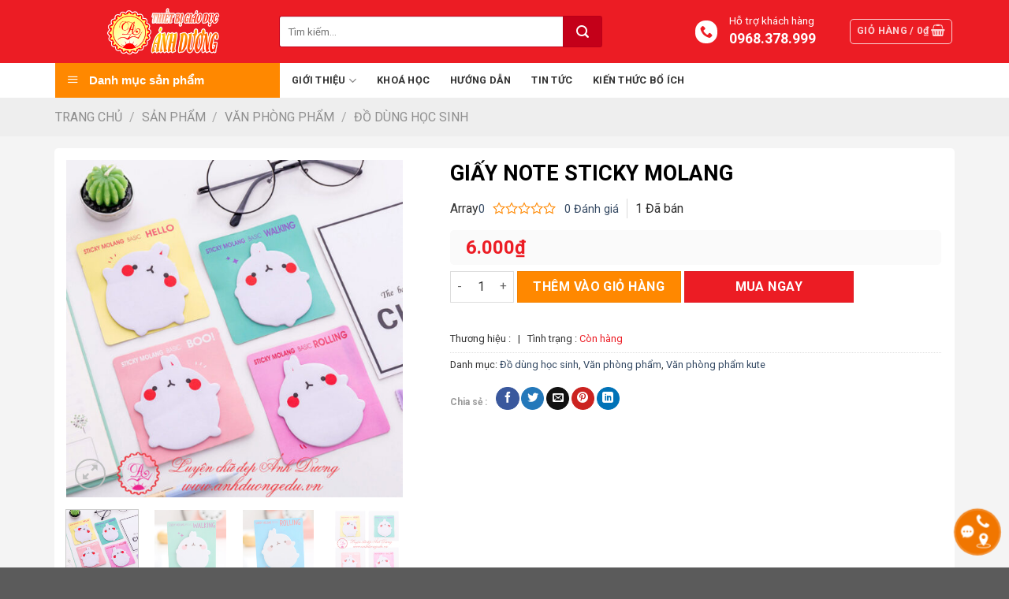

--- FILE ---
content_type: text/html; charset=UTF-8
request_url: https://butmaithayanhchinhhang.vn/giay-note-sticky-molang/
body_size: 45080
content:
<!DOCTYPE html>
<!--[if IE 9 ]> <html lang="vi" prefix="og: https://ogp.me/ns#" class="ie9 loading-site no-js"> <![endif]-->
<!--[if IE 8 ]> <html lang="vi" prefix="og: https://ogp.me/ns#" class="ie8 loading-site no-js"> <![endif]-->
<!--[if (gte IE 9)|!(IE)]><!--><html lang="vi" prefix="og: https://ogp.me/ns#" class="loading-site no-js"> <!--<![endif]-->
<head>
	<meta charset="UTF-8" />
	<link rel="profile" href="https://gmpg.org/xfn/11" />
	<link rel="pingback" href="https://butmaithayanhchinhhang.vn/xmlrpc.php" />

	<script>(function(html){html.className = html.className.replace(/\bno-js\b/,'js')})(document.documentElement);</script>
<meta name="viewport" content="width=device-width, initial-scale=1, maximum-scale=1" />
<!-- Tối ưu hóa công cụ tìm kiếm bởi Rank Math - https://rankmath.com/ -->
<title>Giấy note sticky molang - Bút mài Thầy Ánh</title>
<meta name="description" content="Giấy note sticky molang một loại giấy note được in và cắt theo hình nhân vật hoạt hình Monlang của Hàn Quốc không chỉ được trẻ em mà cả giới tuổi teen yêu thích"/>
<meta name="robots" content="follow, index, max-snippet:-1, max-video-preview:-1, max-image-preview:large"/>
<link rel="canonical" href="https://butmaithayanhchinhhang.vn/giay-note-sticky-molang/" />
<meta property="og:locale" content="vi_VN" />
<meta property="og:type" content="product" />
<meta property="og:title" content="Giấy note sticky molang - Bút mài Thầy Ánh" />
<meta property="og:description" content="Giấy note sticky molang một loại giấy note được in và cắt theo hình nhân vật hoạt hình Monlang của Hàn Quốc không chỉ được trẻ em mà cả giới tuổi teen yêu thích" />
<meta property="og:url" content="https://butmaithayanhchinhhang.vn/giay-note-sticky-molang/" />
<meta property="og:site_name" content="Bút mài Thầy Ánh" />
<meta property="og:updated_time" content="2023-03-29T15:02:30+07:00" />
<meta property="og:image" content="https://butmaithayanhchinhhang.vn/wp-content/uploads/2023/03/giay-note-sticky-molang-12.jpg" />
<meta property="og:image:secure_url" content="https://butmaithayanhchinhhang.vn/wp-content/uploads/2023/03/giay-note-sticky-molang-12.jpg" />
<meta property="og:image:width" content="730" />
<meta property="og:image:height" content="730" />
<meta property="og:image:alt" content="Giấy note sticky molang" />
<meta property="og:image:type" content="image/jpeg" />
<meta property="product:price:amount" content="6000" />
<meta property="product:price:currency" content="VND" />
<meta property="product:availability" content="instock" />
<meta name="twitter:card" content="summary_large_image" />
<meta name="twitter:title" content="Giấy note sticky molang - Bút mài Thầy Ánh" />
<meta name="twitter:description" content="Giấy note sticky molang một loại giấy note được in và cắt theo hình nhân vật hoạt hình Monlang của Hàn Quốc không chỉ được trẻ em mà cả giới tuổi teen yêu thích" />
<meta name="twitter:image" content="https://butmaithayanhchinhhang.vn/wp-content/uploads/2023/03/giay-note-sticky-molang-12.jpg" />
<script type="application/ld+json" class="rank-math-schema">{"@context":"https://schema.org","@graph":[{"@type":"Organization","@id":"https://butmaithayanhchinhhang.vn/#organization","name":"B\u00fat m\u00e0i Th\u1ea7y \u00c1nh","url":"https://butmaithayanhchinhhang.vn","sameAs":["https://www.facebook.com/thayanhluyenchudep"],"logo":{"@type":"ImageObject","@id":"https://butmaithayanhchinhhang.vn/#logo","url":"https://butmaithayanhchinhhang.vn/wp-content/uploads/2021/06/banner00.jpg","contentUrl":"https://butmaithayanhchinhhang.vn/wp-content/uploads/2021/06/banner00.jpg","caption":"B\u00fat m\u00e0i Th\u1ea7y \u00c1nh","inLanguage":"vi","width":"1069","height":"400"}},{"@type":"WebSite","@id":"https://butmaithayanhchinhhang.vn/#website","url":"https://butmaithayanhchinhhang.vn","name":"B\u00fat m\u00e0i Th\u1ea7y \u00c1nh","publisher":{"@id":"https://butmaithayanhchinhhang.vn/#organization"},"inLanguage":"vi"},{"@type":"ImageObject","@id":"https://butmaithayanhchinhhang.vn/wp-content/uploads/2023/03/giay-note-sticky-molang-12.jpg","url":"https://butmaithayanhchinhhang.vn/wp-content/uploads/2023/03/giay-note-sticky-molang-12.jpg","width":"730","height":"730","inLanguage":"vi"},{"@type":"BreadcrumbList","@id":"https://butmaithayanhchinhhang.vn/giay-note-sticky-molang/#breadcrumb","itemListElement":[{"@type":"ListItem","position":"1","item":{"@id":"https://butmaithayanhchinhhang.vn","name":"Trang ch\u1ee7"}},{"@type":"ListItem","position":"2","item":{"@id":"https://butmaithayanhchinhhang.vn/san-pham/","name":"S\u1ea3n ph\u1ea9m"}},{"@type":"ListItem","position":"3","item":{"@id":"https://butmaithayanhchinhhang.vn/van-phong-pham/","name":"V\u0103n ph\u00f2ng ph\u1ea9m"}},{"@type":"ListItem","position":"4","item":{"@id":"https://butmaithayanhchinhhang.vn/van-phong-pham/do-dung-hoc-sinh/","name":"\u0110\u1ed3 d\u00f9ng h\u1ecdc sinh"}},{"@type":"ListItem","position":"5","item":{"@id":"https://butmaithayanhchinhhang.vn/giay-note-sticky-molang/","name":"Gi\u1ea5y note sticky molang"}}]},{"@type":"ItemPage","@id":"https://butmaithayanhchinhhang.vn/giay-note-sticky-molang/#webpage","url":"https://butmaithayanhchinhhang.vn/giay-note-sticky-molang/","name":"Gi\u1ea5y note sticky molang - B\u00fat m\u00e0i Th\u1ea7y \u00c1nh","datePublished":"2023-03-29T15:01:52+07:00","dateModified":"2023-03-29T15:02:30+07:00","isPartOf":{"@id":"https://butmaithayanhchinhhang.vn/#website"},"primaryImageOfPage":{"@id":"https://butmaithayanhchinhhang.vn/wp-content/uploads/2023/03/giay-note-sticky-molang-12.jpg"},"inLanguage":"vi","breadcrumb":{"@id":"https://butmaithayanhchinhhang.vn/giay-note-sticky-molang/#breadcrumb"}},{"@type":"Product","name":"Gi\u1ea5y note sticky molang - B\u00fat m\u00e0i Th\u1ea7y \u00c1nh","description":"Gi\u1ea5y note sticky molang m\u1ed9t lo\u1ea1i gi\u1ea5y note \u0111\u01b0\u1ee3c in v\u00e0 c\u1eaft theo h\u00ecnh nh\u00e2n v\u1eadt ho\u1ea1t h\u00ecnh Monlang c\u1ee7a H\u00e0n Qu\u1ed1c kh\u00f4ng ch\u1ec9 \u0111\u01b0\u1ee3c tr\u1ebb em m\u00e0 c\u1ea3 gi\u1edbi tu\u1ed5i teen y\u00eau th\u00edch","category":"V\u0103n ph\u00f2ng ph\u1ea9m &gt; \u0110\u1ed3 d\u00f9ng h\u1ecdc sinh","mainEntityOfPage":{"@id":"https://butmaithayanhchinhhang.vn/giay-note-sticky-molang/#webpage"},"image":[{"@type":"ImageObject","url":"https://butmaithayanhchinhhang.vn/wp-content/uploads/2023/03/giay-note-sticky-molang-12.jpg","height":"730","width":"730"},{"@type":"ImageObject","url":"https://butmaithayanhchinhhang.vn/wp-content/uploads/2023/03/giay-note-sticky-molang-1.jpg","height":"640","width":"640"},{"@type":"ImageObject","url":"https://butmaithayanhchinhhang.vn/wp-content/uploads/2023/03/giay-note-sticky-molang-2-1.jpg","height":"640","width":"640"},{"@type":"ImageObject","url":"https://butmaithayanhchinhhang.vn/wp-content/uploads/2023/03/giay-note-sticky-molang-5-1.jpg","height":"764","width":"710"},{"@type":"ImageObject","url":"https://butmaithayanhchinhhang.vn/wp-content/uploads/2023/03/giay-note-sticky-molang-5.jpg","height":"732","width":"732"},{"@type":"ImageObject","url":"https://butmaithayanhchinhhang.vn/wp-content/uploads/2023/03/giay-note-sticky-molang-11.jpg","height":"734","width":"734"},{"@type":"ImageObject","url":"https://butmaithayanhchinhhang.vn/wp-content/uploads/2023/03/giay-note-sticky-molang-12.jpg","height":"730","width":"730"}],"offers":{"@type":"Offer","price":"6000","priceCurrency":"VND","priceValidUntil":"2027-12-31","availability":"https://schema.org/InStock","itemCondition":"NewCondition","url":"https://butmaithayanhchinhhang.vn/giay-note-sticky-molang/","seller":{"@type":"Organization","@id":"https://butmaithayanhchinhhang.vn/","name":"B\u00fat m\u00e0i Th\u1ea7y \u00c1nh","url":"https://butmaithayanhchinhhang.vn","logo":"https://butmaithayanhchinhhang.vn/wp-content/uploads/2021/06/banner00.jpg"}},"@id":"https://butmaithayanhchinhhang.vn/giay-note-sticky-molang/#richSnippet"}]}</script>
<!-- /Plugin SEO WordPress Rank Math -->

<link rel='dns-prefetch' href='//fonts.googleapis.com' />
<link rel="alternate" type="application/rss+xml" title="Dòng thông tin Bút mài Thầy Ánh &raquo;" href="https://butmaithayanhchinhhang.vn/feed/" />
<link rel="alternate" type="application/rss+xml" title="Bút mài Thầy Ánh &raquo; Dòng bình luận" href="https://butmaithayanhchinhhang.vn/comments/feed/" />
<link rel="alternate" type="application/rss+xml" title="Bút mài Thầy Ánh &raquo; Giấy note sticky molang Dòng bình luận" href="https://butmaithayanhchinhhang.vn/giay-note-sticky-molang/feed/" />
<link rel="alternate" title="oNhúng (JSON)" type="application/json+oembed" href="https://butmaithayanhchinhhang.vn/wp-json/oembed/1.0/embed?url=https%3A%2F%2Fbutmaithayanhchinhhang.vn%2Fgiay-note-sticky-molang%2F" />
<link rel="alternate" title="oNhúng (XML)" type="text/xml+oembed" href="https://butmaithayanhchinhhang.vn/wp-json/oembed/1.0/embed?url=https%3A%2F%2Fbutmaithayanhchinhhang.vn%2Fgiay-note-sticky-molang%2F&#038;format=xml" />
<style id='wp-img-auto-sizes-contain-inline-css' type='text/css'>
img:is([sizes=auto i],[sizes^="auto," i]){contain-intrinsic-size:3000px 1500px}
/*# sourceURL=wp-img-auto-sizes-contain-inline-css */
</style>
<link rel='stylesheet' id='menu-icons-extra-css' href='https://butmaithayanhchinhhang.vn/wp-content/plugins/ot-flatsome-vertical-menu/libs/menu-icons/css/extra.min.css?ver=0.12.2' type='text/css' media='all' />
<style id='classic-theme-styles-inline-css' type='text/css'>
/*! This file is auto-generated */
.wp-block-button__link{color:#fff;background-color:#32373c;border-radius:9999px;box-shadow:none;text-decoration:none;padding:calc(.667em + 2px) calc(1.333em + 2px);font-size:1.125em}.wp-block-file__button{background:#32373c;color:#fff;text-decoration:none}
/*# sourceURL=/wp-includes/css/classic-themes.min.css */
</style>
<link rel='stylesheet' id='contact-form-7-css' href='https://butmaithayanhchinhhang.vn/wp-content/plugins/contact-form-7/includes/css/styles.css?ver=6.1.1' type='text/css' media='all' />
<link rel='stylesheet' id='kk-star-ratings-css' href='https://butmaithayanhchinhhang.vn/wp-content/plugins/kk-star-ratings/src/core/public/css/kk-star-ratings.min.css?ver=5.4.10.2' type='text/css' media='all' />
<link rel='stylesheet' id='ot-vertical-menu-css-css' href='https://butmaithayanhchinhhang.vn/wp-content/plugins/ot-flatsome-vertical-menu/assets/css/style.css?ver=1.2.3' type='text/css' media='all' />
<link rel='stylesheet' id='photoswipe-css' href='https://butmaithayanhchinhhang.vn/wp-content/plugins/woocommerce/assets/css/photoswipe/photoswipe.min.css?ver=10.1.3' type='text/css' media='all' />
<link rel='stylesheet' id='photoswipe-default-skin-css' href='https://butmaithayanhchinhhang.vn/wp-content/plugins/woocommerce/assets/css/photoswipe/default-skin/default-skin.min.css?ver=10.1.3' type='text/css' media='all' />
<style id='woocommerce-inline-inline-css' type='text/css'>
.woocommerce form .form-row .required { visibility: visible; }
/*# sourceURL=woocommerce-inline-inline-css */
</style>
<link rel='stylesheet' id='ion.range-slider-css' href='https://butmaithayanhchinhhang.vn/wp-content/plugins/yith-woocommerce-ajax-product-filter-premium/assets/css/ion.range-slider.css?ver=2.3.1' type='text/css' media='all' />
<link rel='stylesheet' id='yith-wcan-shortcodes-css' href='https://butmaithayanhchinhhang.vn/wp-content/plugins/yith-woocommerce-ajax-product-filter-premium/assets/css/shortcodes.css?ver=4.0.2' type='text/css' media='all' />
<style id='yith-wcan-shortcodes-inline-css' type='text/css'>
:root{
	--yith-wcan-filters_colors_titles: #434343;
	--yith-wcan-filters_colors_background: #FFFFFF;
	--yith-wcan-filters_colors_accent: #A7144C;
	--yith-wcan-filters_colors_accent_r: 167;
	--yith-wcan-filters_colors_accent_g: 20;
	--yith-wcan-filters_colors_accent_b: 76;
	--yith-wcan-color_swatches_border_radius: 100%;
	--yith-wcan-color_swatches_size: 30px;
	--yith-wcan-labels_style_background: #FFFFFF;
	--yith-wcan-labels_style_background_hover: #A7144C;
	--yith-wcan-labels_style_background_active: #A7144C;
	--yith-wcan-labels_style_text: #434343;
	--yith-wcan-labels_style_text_hover: #FFFFFF;
	--yith-wcan-labels_style_text_active: #FFFFFF;
	--yith-wcan-anchors_style_text: #434343;
	--yith-wcan-anchors_style_text_hover: #A7144C;
	--yith-wcan-anchors_style_text_active: #A7144C;
}
/*# sourceURL=yith-wcan-shortcodes-inline-css */
</style>
<link rel='stylesheet' id='yith_wccl_frontend-css' href='https://butmaithayanhchinhhang.vn/wp-content/plugins/yith-woocommerce-color-label-variations-premium/assets/css/yith-wccl.css?ver=1.11.1' type='text/css' media='all' />
<style id='yith_wccl_frontend-inline-css' type='text/css'>
.select_option .yith_wccl_tooltip > span{background: #222222;color: #ffffff;}
            .select_option .yith_wccl_tooltip.bottom span:after{border-bottom-color: #222222;}
            .select_option .yith_wccl_tooltip.top span:after{border-top-color: #222222;}
/*# sourceURL=yith_wccl_frontend-inline-css */
</style>
<link rel='stylesheet' id='brands-styles-css' href='https://butmaithayanhchinhhang.vn/wp-content/plugins/woocommerce/assets/css/brands.css?ver=10.1.3' type='text/css' media='all' />
<link rel='stylesheet' id='dashicons-css' href='https://butmaithayanhchinhhang.vn/wp-includes/css/dashicons.min.css?ver=6.9' type='text/css' media='all' />
<style id='dashicons-inline-css' type='text/css'>
[data-font="Dashicons"]:before {font-family: 'Dashicons' !important;content: attr(data-icon) !important;speak: none !important;font-weight: normal !important;font-variant: normal !important;text-transform: none !important;line-height: 1 !important;font-style: normal !important;-webkit-font-smoothing: antialiased !important;-moz-osx-font-smoothing: grayscale !important;}
/*# sourceURL=dashicons-inline-css */
</style>
<link rel='stylesheet' id='themename-style-css' href='https://butmaithayanhchinhhang.vn/wp-content/themes/flatsome-child/style.css?ver=1.0' type='text/css' media='all' />
<link rel='stylesheet' id='flatsome-icons-css' href='https://butmaithayanhchinhhang.vn/wp-content/themes/flatsome/assets/css/fl-icons.css?ver=3.12' type='text/css' media='all' />
<link rel='stylesheet' id='flatsome-main-css' href='https://butmaithayanhchinhhang.vn/wp-content/themes/flatsome/assets/css/flatsome.css?ver=3.13.3' type='text/css' media='all' />
<link rel='stylesheet' id='flatsome-shop-css' href='https://butmaithayanhchinhhang.vn/wp-content/themes/flatsome/assets/css/flatsome-shop.css?ver=3.13.3' type='text/css' media='all' />
<link rel='stylesheet' id='flatsome-style-css' href='https://butmaithayanhchinhhang.vn/wp-content/themes/flatsome-child/style.css?ver=3.0' type='text/css' media='all' />
<link rel='stylesheet' id='flatsome-googlefonts-css' href='//fonts.googleapis.com/css?family=Roboto%3Aregular%2C700%2Cregular%2C700%7C-apple-system%2C+BlinkMacSystemFont%2C+%22Segoe+UI%22%2C+Roboto%2C+Oxygen-Sans%2C+Ubuntu%2C+Cantarell%2C+%22Helvetica+Neue%22%2C+sans-serif%3Aregular%2Cregular&#038;display=swap&#038;ver=3.9' type='text/css' media='all' />
<script type="text/template" id="tmpl-variation-template">
	<div class="woocommerce-variation-description">{{{ data.variation.variation_description }}}</div>
	<div class="woocommerce-variation-price">{{{ data.variation.price_html }}}</div>
	<div class="woocommerce-variation-availability">{{{ data.variation.availability_html }}}</div>
</script>
<script type="text/template" id="tmpl-unavailable-variation-template">
	<p role="alert">Rất tiếc, sản phẩm này hiện không tồn tại. Hãy chọn một phương thức kết hợp khác.</p>
</script>
<script type="text/javascript" src="https://butmaithayanhchinhhang.vn/wp-includes/js/jquery/jquery.min.js?ver=3.7.1" id="jquery-core-js"></script>
<script type="text/javascript" src="https://butmaithayanhchinhhang.vn/wp-content/plugins/woocommerce/assets/js/jquery-blockui/jquery.blockUI.min.js?ver=2.7.0-wc.10.1.3" id="jquery-blockui-js" data-wp-strategy="defer"></script>
<script type="text/javascript" id="wc-add-to-cart-js-extra">
/* <![CDATA[ */
var wc_add_to_cart_params = {"ajax_url":"/wp-admin/admin-ajax.php","wc_ajax_url":"/?wc-ajax=%%endpoint%%","i18n_view_cart":"Xem gi\u1ecf h\u00e0ng","cart_url":"https://butmaithayanhchinhhang.vn/gio-hang/","is_cart":"","cart_redirect_after_add":"no"};
//# sourceURL=wc-add-to-cart-js-extra
/* ]]> */
</script>
<script type="text/javascript" src="https://butmaithayanhchinhhang.vn/wp-content/plugins/woocommerce/assets/js/frontend/add-to-cart.min.js?ver=10.1.3" id="wc-add-to-cart-js" defer="defer" data-wp-strategy="defer"></script>
<script type="text/javascript" src="https://butmaithayanhchinhhang.vn/wp-content/plugins/woocommerce/assets/js/photoswipe/photoswipe.min.js?ver=4.1.1-wc.10.1.3" id="photoswipe-js" defer="defer" data-wp-strategy="defer"></script>
<script type="text/javascript" src="https://butmaithayanhchinhhang.vn/wp-content/plugins/woocommerce/assets/js/photoswipe/photoswipe-ui-default.min.js?ver=4.1.1-wc.10.1.3" id="photoswipe-ui-default-js" defer="defer" data-wp-strategy="defer"></script>
<script type="text/javascript" id="wc-single-product-js-extra">
/* <![CDATA[ */
var wc_single_product_params = {"i18n_required_rating_text":"Vui l\u00f2ng ch\u1ecdn m\u1ed9t m\u1ee9c \u0111\u00e1nh gi\u00e1","i18n_rating_options":["1 tr\u00ean 5 sao","2 tr\u00ean 5 sao","3 tr\u00ean 5 sao","4 tr\u00ean 5 sao","5 tr\u00ean 5 sao"],"i18n_product_gallery_trigger_text":"Xem th\u01b0 vi\u1ec7n \u1ea3nh to\u00e0n m\u00e0n h\u00ecnh","review_rating_required":"yes","flexslider":{"rtl":false,"animation":"slide","smoothHeight":true,"directionNav":false,"controlNav":"thumbnails","slideshow":false,"animationSpeed":500,"animationLoop":false,"allowOneSlide":false},"zoom_enabled":"","zoom_options":[],"photoswipe_enabled":"1","photoswipe_options":{"shareEl":false,"closeOnScroll":false,"history":false,"hideAnimationDuration":0,"showAnimationDuration":0},"flexslider_enabled":""};
//# sourceURL=wc-single-product-js-extra
/* ]]> */
</script>
<script type="text/javascript" src="https://butmaithayanhchinhhang.vn/wp-content/plugins/woocommerce/assets/js/frontend/single-product.min.js?ver=10.1.3" id="wc-single-product-js" defer="defer" data-wp-strategy="defer"></script>
<script type="text/javascript" src="https://butmaithayanhchinhhang.vn/wp-content/plugins/woocommerce/assets/js/js-cookie/js.cookie.min.js?ver=2.1.4-wc.10.1.3" id="js-cookie-js" defer="defer" data-wp-strategy="defer"></script>
<script type="text/javascript" id="woocommerce-js-extra">
/* <![CDATA[ */
var woocommerce_params = {"ajax_url":"/wp-admin/admin-ajax.php","wc_ajax_url":"/?wc-ajax=%%endpoint%%","i18n_password_show":"Hi\u1ec3n th\u1ecb m\u1eadt kh\u1ea9u","i18n_password_hide":"\u1ea8n m\u1eadt kh\u1ea9u"};
//# sourceURL=woocommerce-js-extra
/* ]]> */
</script>
<script type="text/javascript" src="https://butmaithayanhchinhhang.vn/wp-content/plugins/woocommerce/assets/js/frontend/woocommerce.min.js?ver=10.1.3" id="woocommerce-js" defer="defer" data-wp-strategy="defer"></script>
<script type="text/javascript" src="https://butmaithayanhchinhhang.vn/wp-includes/js/underscore.min.js?ver=1.13.7" id="underscore-js"></script>
<script type="text/javascript" id="wp-util-js-extra">
/* <![CDATA[ */
var _wpUtilSettings = {"ajax":{"url":"/wp-admin/admin-ajax.php"}};
//# sourceURL=wp-util-js-extra
/* ]]> */
</script>
<script type="text/javascript" src="https://butmaithayanhchinhhang.vn/wp-includes/js/wp-util.min.js?ver=6.9" id="wp-util-js"></script>
<link rel="https://api.w.org/" href="https://butmaithayanhchinhhang.vn/wp-json/" /><link rel="alternate" title="JSON" type="application/json" href="https://butmaithayanhchinhhang.vn/wp-json/wp/v2/product/1615" /><link rel="EditURI" type="application/rsd+xml" title="RSD" href="https://butmaithayanhchinhhang.vn/xmlrpc.php?rsd" />
<meta name="generator" content="WordPress 6.9" />
<link rel='shortlink' href='https://butmaithayanhchinhhang.vn/?p=1615' />
<!--[if IE]><link rel="stylesheet" type="text/css" href="https://butmaithayanhchinhhang.vn/wp-content/themes/flatsome/assets/css/ie-fallback.css"><script src="//cdnjs.cloudflare.com/ajax/libs/html5shiv/3.6.1/html5shiv.js"></script><script>var head = document.getElementsByTagName('head')[0],style = document.createElement('style');style.type = 'text/css';style.styleSheet.cssText = ':before,:after{content:none !important';head.appendChild(style);setTimeout(function(){head.removeChild(style);}, 0);</script><script src="https://butmaithayanhchinhhang.vn/wp-content/themes/flatsome/assets/libs/ie-flexibility.js"></script><![endif]-->	<noscript><style>.woocommerce-product-gallery{ opacity: 1 !important; }</style></noscript>
	<link rel="icon" href="https://butmaithayanhchinhhang.vn/wp-content/uploads/2021/06/fav.png" sizes="32x32" />
<link rel="icon" href="https://butmaithayanhchinhhang.vn/wp-content/uploads/2021/06/fav.png" sizes="192x192" />
<link rel="apple-touch-icon" href="https://butmaithayanhchinhhang.vn/wp-content/uploads/2021/06/fav.png" />
<meta name="msapplication-TileImage" content="https://butmaithayanhchinhhang.vn/wp-content/uploads/2021/06/fav.png" />
<style id="custom-css" type="text/css">:root {--primary-color: #ec1c24;}.full-width .ubermenu-nav, .container, .row{max-width: 1170px}.row.row-collapse{max-width: 1140px}.row.row-small{max-width: 1162.5px}.row.row-large{max-width: 1200px}.header-main{height: 80px}#logo img{max-height: 80px}#logo{width:154px;}#logo img{padding:10px 0;}.header-bottom{min-height: 10px}.header-top{min-height: 20px}.transparent .header-main{height: 30px}.transparent #logo img{max-height: 30px}.has-transparent + .page-title:first-of-type,.has-transparent + #main > .page-title,.has-transparent + #main > div > .page-title,.has-transparent + #main .page-header-wrapper:first-of-type .page-title{padding-top: 80px;}.header.show-on-scroll,.stuck .header-main{height:70px!important}.stuck #logo img{max-height: 70px!important}.search-form{ width: 80%;}.header-bg-color, .header-wrapper {background-color: #ec1c24}.header-bottom {background-color: #ffffff}.stuck .header-main .nav > li > a{line-height: 50px }.header-bottom-nav > li > a{line-height: 16px }@media (max-width: 549px) {.header-main{height: 70px}#logo img{max-height: 70px}}.nav-dropdown{border-radius:5px}.nav-dropdown{font-size:100%}/* Color */.accordion-title.active, .has-icon-bg .icon .icon-inner,.logo a, .primary.is-underline, .primary.is-link, .badge-outline .badge-inner, .nav-outline > li.active> a,.nav-outline >li.active > a, .cart-icon strong,[data-color='primary'], .is-outline.primary{color: #ec1c24;}/* Color !important */[data-text-color="primary"]{color: #ec1c24!important;}/* Background Color */[data-text-bg="primary"]{background-color: #ec1c24;}/* Background */.scroll-to-bullets a,.featured-title, .label-new.menu-item > a:after, .nav-pagination > li > .current,.nav-pagination > li > span:hover,.nav-pagination > li > a:hover,.has-hover:hover .badge-outline .badge-inner,button[type="submit"], .button.wc-forward:not(.checkout):not(.checkout-button), .button.submit-button, .button.primary:not(.is-outline),.featured-table .title,.is-outline:hover, .has-icon:hover .icon-label,.nav-dropdown-bold .nav-column li > a:hover, .nav-dropdown.nav-dropdown-bold > li > a:hover, .nav-dropdown-bold.dark .nav-column li > a:hover, .nav-dropdown.nav-dropdown-bold.dark > li > a:hover, .is-outline:hover, .tagcloud a:hover,.grid-tools a, input[type='submit']:not(.is-form), .box-badge:hover .box-text, input.button.alt,.nav-box > li > a:hover,.nav-box > li.active > a,.nav-pills > li.active > a ,.current-dropdown .cart-icon strong, .cart-icon:hover strong, .nav-line-bottom > li > a:before, .nav-line-grow > li > a:before, .nav-line > li > a:before,.banner, .header-top, .slider-nav-circle .flickity-prev-next-button:hover svg, .slider-nav-circle .flickity-prev-next-button:hover .arrow, .primary.is-outline:hover, .button.primary:not(.is-outline), input[type='submit'].primary, input[type='submit'].primary, input[type='reset'].button, input[type='button'].primary, .badge-inner{background-color: #ec1c24;}/* Border */.nav-vertical.nav-tabs > li.active > a,.scroll-to-bullets a.active,.nav-pagination > li > .current,.nav-pagination > li > span:hover,.nav-pagination > li > a:hover,.has-hover:hover .badge-outline .badge-inner,.accordion-title.active,.featured-table,.is-outline:hover, .tagcloud a:hover,blockquote, .has-border, .cart-icon strong:after,.cart-icon strong,.blockUI:before, .processing:before,.loading-spin, .slider-nav-circle .flickity-prev-next-button:hover svg, .slider-nav-circle .flickity-prev-next-button:hover .arrow, .primary.is-outline:hover{border-color: #ec1c24}.nav-tabs > li.active > a{border-top-color: #ec1c24}.widget_shopping_cart_content .blockUI.blockOverlay:before { border-left-color: #ec1c24 }.woocommerce-checkout-review-order .blockUI.blockOverlay:before { border-left-color: #ec1c24 }/* Fill */.slider .flickity-prev-next-button:hover svg,.slider .flickity-prev-next-button:hover .arrow{fill: #ec1c24;}/* Background Color */[data-icon-label]:after, .secondary.is-underline:hover,.secondary.is-outline:hover,.icon-label,.button.secondary:not(.is-outline),.button.alt:not(.is-outline), .badge-inner.on-sale, .button.checkout, .single_add_to_cart_button, .current .breadcrumb-step{ background-color:#ff8800; }[data-text-bg="secondary"]{background-color: #ff8800;}/* Color */.secondary.is-underline,.secondary.is-link, .secondary.is-outline,.stars a.active, .star-rating:before, .woocommerce-page .star-rating:before,.star-rating span:before, .color-secondary{color: #ff8800}/* Color !important */[data-text-color="secondary"]{color: #ff8800!important;}/* Border */.secondary.is-outline:hover{border-color:#ff8800}@media screen and (max-width: 549px){body{font-size: 100%;}}body{font-family:"Roboto", sans-serif}body{font-weight: 0}body{color: #333333}.nav > li > a {font-family:"Roboto", sans-serif;}.mobile-sidebar-levels-2 .nav > li > ul > li > a {font-family:"Roboto", sans-serif;}.nav > li > a {font-weight: 700;}.mobile-sidebar-levels-2 .nav > li > ul > li > a {font-weight: 700;}h1,h2,h3,h4,h5,h6,.heading-font, .off-canvas-center .nav-sidebar.nav-vertical > li > a{font-family: "Roboto", sans-serif;}h1,h2,h3,h4,h5,h6,.heading-font,.banner h1,.banner h2{font-weight: 700;}h1,h2,h3,h4,h5,h6,.heading-font{color: #000000;}.alt-font{font-family: "-apple-system, BlinkMacSystemFont, "Segoe UI", Roboto, Oxygen-Sans, Ubuntu, Cantarell, "Helvetica Neue", sans-serif", sans-serif;}.alt-font{font-weight: 0!important;}.header:not(.transparent) .header-bottom-nav.nav > li > a{color: #333333;}.header:not(.transparent) .header-bottom-nav.nav > li > a:hover,.header:not(.transparent) .header-bottom-nav.nav > li.active > a,.header:not(.transparent) .header-bottom-nav.nav > li.current > a,.header:not(.transparent) .header-bottom-nav.nav > li > a.active,.header:not(.transparent) .header-bottom-nav.nav > li > a.current{color: #ec1c24;}.header-bottom-nav.nav-line-bottom > li > a:before,.header-bottom-nav.nav-line-grow > li > a:before,.header-bottom-nav.nav-line > li > a:before,.header-bottom-nav.nav-box > li > a:hover,.header-bottom-nav.nav-box > li.active > a,.header-bottom-nav.nav-pills > li > a:hover,.header-bottom-nav.nav-pills > li.active > a{color:#FFF!important;background-color: #ec1c24;}a:hover{color: #ec1c24;}.tagcloud a:hover{border-color: #ec1c24;background-color: #ec1c24;}.shop-page-title.featured-title .title-bg{ background-image: url(https://butmaithayanhchinhhang.vn/wp-content/uploads/2023/03/giay-note-sticky-molang-12.jpg)!important;}@media screen and (min-width: 550px){.products .box-vertical .box-image{min-width: 206px!important;width: 206px!important;}}/* Custom CSS */.logo-left .logo {margin: 0 65px;}.searchform-wrapper input[type=search],.searchform-wrapper .search_categories {height: 40px;border: 1px solid #c40019;border-right: 0;border-radius: 3px 0 0 3px;}.searchform-wrapper .searchform .button.icon {height: 40px;width: 50px;border-top-right-radius: 3px;border-bottom-right-radius: 3px;background: #c40019;}.hotro-header {color: #fff;margin-right: 30px;}.hotro-header a {display: flex;font-size: 1.3em;font-weight: 600;line-height: 25px;color: #fff;}.hotro-header a:hover {color: #ffde00;}.hotro-header .span {font-size: 1em;}.hotro-header i.icon-phone {color: #ed1c24;float: left;margin: 10px 15px;background: #fff;border-radius: 99px;font-size: 16px;padding: 5px 6px;}.header-bottom .flex-col.hide-for-medium.flex-left {max-width: 285px;}#mega-menu-wrap {max-width: 285px;background: #f80;}.nav-dropdown {padding: 10px 0 10px;min-width: 320px;}.h1, h1 {text-transform: uppercase;}.h2, h2 {font-size: 1.5em;}.h3, h3, .h4, h4, .h5, h5, .h6, h6 {font-size: 1em;}.home h2 {padding-bottom: 10px;border-bottom: 1px solid #eee;}.baochi ul li {margin-right: 20px;}.baochi ul li span {color: transparent;}.baochi ul li a {height: 50px;min-width: 120px;}.baochi ul li:first-child a {background: url(/wp-content/uploads/2021/06/logo-dantri.jpg) no-repeat center;background-size: contain;}.baochi ul li:nth-child(2) a {background: url(/wp-content/uploads/2021/06/logo-vietnamnet.jpg) no-repeat center;background-size: contain;}.baochi ul li:nth-child(3) a {background: url(/wp-content/uploads/2021/06/logo-vtc.jpg) no-repeat center;background-size: contain;}.baochi ul li:nth-child(4) a {background: url(/wp-content/uploads/2021/06/logo-thanhnien.jpg) no-repeat center;background-size: contain;}.baochi ul li:nth-child(5) a {background: url(/wp-content/uploads/2021/06/logo-tuoitre.jpg) no-repeat center;background-size: contain;}.baochi ul li:nth-child(6) a {background: url(/wp-content/uploads/2021/06/logo-vnexpress.jpg) no-repeat center;background-size: contain;}.baochi ul li:nth-child(7) a {background: url(/wp-content/uploads/2021/06/logo-24h.jpg) no-repeat center;background-size: contain;}.baochi ul li:nth-child(8) a {background: url(/wp-content/uploads/2021/06/zing.jpg) no-repeat center;background-size: contain;}.buy_now_button {font-size: 1em;padding: 0 4em;}.text-center .quantity, .quantity {margin-right: 0;}.product-small.box ins {margin-right: 1.5em}ins span.woocommerce-Price-amount.amount {color: #e60000}.devvn_single_price ins span.woocommerce-Price-amount.amount {color: #e60000;font-size: 1.8em;margin-right: 20px}.devvn_single_price .woocommerce-Price-currencySymbol {font-size: .75em;vertical-align: top}.price bdi, .sku, .sku a {color: #ec1c24;}.price del bdi {color: #1e1e1e;}.product-info-row .price bdi {font-size: 1.5em;}.gia-ban {margin-bottom: 1em;}.star-rating, .review-count, .review-average, .total-sales {display: inline-block;}.product-info-row .star-rating {margin: -2px 10px;}.total-sales {border-left: 1px solid rgba(0,0,0,.14);margin-left: 10px;padding-left: 10px;}.product-info-row del .woocommerce-Price-currencySymbol, .product-info-row .sale_amount .woocommerce-Price-currencySymbol {vertical-align: super;}.product-price-container.is-normal {padding: 0 20px 0;background: #fafafa;border-radius: 5px;margin-top: 15px;}.product-price-container.is-normal .price {padding: 10px 0;}.product-info-row p {margin-bottom: .5em;}.meta_product {font-size: .8em;margin-bottom: 0.5em;}.product .nav-tabs+.tab-panels {border: none;}.product .nav-tabs>li>a {border-left: none;border-right: none;}.product .nav-tabs>li:first-child>a {background: #fff;}.nav-tabs+.tab-panels {padding: 15px;}.noidung-khuyenmai {border: 1px dashed #f80;padding: 10px;}.noidung-khuyenmai p {color: #f80;font-weight: 600;}.blog-breadcrumbs {background: #eee;padding: 10px 0;color: rgba(102,102,102,0.7);margin-bottom: 1.5em;}.blog-breadcrumbs p {margin-bottom: 0;}.blog-wrapper.page-wrapper {padding-top: 0;}.blog-breadcrumbs a {color: rgba(102,102,102,0.7);}.blog-breadcrumbs a:hover {color: #ec1c24;}.cat-postview {color: #777;margin-top: 15px;float: right;}.cat-postview .dashicons {margin-right: 5px;}/**************** Related post****************/.xem-them .tieu-de-xem-them, .title-related {font-weight: 700;display: block;margin: 20px 0 10px;font-size: 1.2em;}.xem-them ul li {margin-bottom: 3px;}.xem-them ul li a {font-size: 16px;color: #2a9e2f;}.xem-them ul li a:hover {text-decoration: underline;}.blog-single .entry-meta {text-transform: none;font-size: 14px;letter-spacing: 0;border-top: 1px solid #e2e2e2;border-bottom: 1px solid #e2e2e2;padding: 10px;background: #f9f9f9;}.danh-muc {margin-bottom: 15px;}.danh-muc span.title, .the-tim-kiem span.title {border-radius: 4px;background: #126e32;padding: 4px 10px;color: white;margin-right: 5px;}.danh-muc a, .the-tim-kiem a {line-height:32px;border-radius: 4px;margin-bottom: 10px;padding: 4px 10px;background: #dedede;color: #464646;}.danh-muc a:hover, .the-tim-kiem a:hover {background: #6dca19;color: white;}.bai-viet-lien-quan {margin-top: 15px;}.bai-viet-lien-quan h3 {font-size: 19px;color: black;}.bai-viet-lien-quan ul {margin-bottom: 0;display: inline-block;width: 100%;}.bai-viet-lien-quan ul li {list-style: none;width: 25%;color: graytext;float: left;padding-left: 4px;padding-right: 5px;}.bai-viet-lien-quan ul li .box-image img {height: 120px;border-radius: 4px;object-fit: cover;object-position: center;}.bai-viet-lien-quan h4 {font-size: 15px;color: black;line-height: 19px;padding-top: 7px;height: 64px;overflow: hidden;}.single-post .dashicons {line-height: 15px;margin-right: 5px;color: #868686;}.blog-single .entry-meta .posted-on {margin: 0 15px;}.rating-fblike, .fb-like iframe {margin-top: 5px;}/*@media (min-width: 992px){.fab-wrapper{display: none !important;}}*/.fab-wrapper {position: fixed;bottom: 5px;right: 0;z-index: 9999999;}.fab-checkbox {display: none !important;}.fab-checkbox:checked~ .devvn_bg {position: fixed;top: 0;left: 0;right: 0;bottom: 0;background: rgba(0, 0, 0, 0.8);z-index: 1;}.fab {width: 60px;max-width: unset;height: 60px;display: flex !important;justify-content: center;align-items: center;margin: 0;border-radius: 50%;background: #f17600;box-shadow: 0 3px 6px rgb(0 0 0 / 16%), 0 3px 6px rgb(0 0 0 / 23%);position: absolute;right: 10px;bottom: 10px;z-index: 1000;overflow: hidden;transform: rotate( 0deg );-webkit-transition: all .15s cubic-bezier(.15,.87,.45,1.23);transition: all .15s cubic-bezier(.15,.87,.45,1.23);}.fab-checkbox:checked~.fab {transform: rotate( 90deg );-webkit-transition: all .15s cubic-bezier(.15,.87,.45,1.23);transition: all .15s cubic-bezier(.15,.87,.45,1.23);}[class*=icon-cps-] {display: inline-block;vertical-align: middle;background-image: url([data-uri])!important;background-repeat: no-repeat;background-size: 453px;}.icon-cps-fab-menu {width: 50px;height: 50px;margin: 0 !important;background-size: 694px;background-position: -649px 0;}.fab-checkbox:checked~.fab .icon-cps-fab-menu {width: 30px;height: 30px;margin: 0;background-size: 615px;background-position: -291px -70px;}.fab-wheel {width: 300px;height: 220px;position: absolute;bottom: 15px;right: 15px;transform: scale(0);transform-origin: bottom right;transition: all .3s ease;z-index: 12;}.fab-checkbox:checked~.fab-wheel {transform: scale(1);}.fab-wheel .fab-action {display: flex;align-items: center;font-size: 14px;font-weight: 700;color: #fff;position: absolute;text-decoration: none;}.fab-wheel .fab-action-1 {top: 0;right: 0;}.fab-title {float: left;margin: 0 5px 0 0;opacity: 0;}.fab-checkbox:checked~.fab-wheel .fab-title {opacity: 1;}.fab-button {width: 45px;height: 45px;display: flex;justify-content: center;align-items: center;float: left;padding: 4px;border-radius: 50%;background: #0f1941;box-shadow: 0 1px 3px rgb(0 0 0 / 12%), 0 1px 2px rgb(0 0 0 / 24%);font-size: 24px;color: White;transition: all 1s ease;overflow: hidden;}.icon-cps-local {width: 28px;height: 28px;background-position: -178px 0px;}.fab-wheel .fab-button-1 {background: #006AFF;}.fab-wheel .fab-action-2 {top: 40px;left: 85px;}.fab-wheel .fab-button-2 {background: #fb0;}.icon-cps-phone {width: 28px;height: 28px;background-position: -51px -49px;}.fab-wheel .fab-action-3 {left: 25px;bottom: 70px;cursor: pointer;}.fab-wheel .fab-button-3 {background: #0f9d58;}.icon-cps-chat {width: 30px;height: 30px;background-position: -369px 0px;}.fab-wheel .fab-action-4 {left: 0;bottom: 0;}.fab-wheel .fab-button-4 {background: #2f82fc;}.icon-cps-chat-zalo {width: 30px;height: 30px;background-position: -362px -1px;background-size: 515px;}.suggestions-chat-box {min-width: 140px;min-height: 50px;display: flex;justify-content: center;align-items: center;border: 1px solid #1d72e0;border-radius: 10px;background: #277cea;box-shadow: 0 0.5rem 1rem rgb(0 0 0 / 15%);font-size: 14px;font-weight: 700;color: #fff;position: fixed;right: 80px;bottom: 7%;z-index: 11;}.hidden {display: none!important;}.align-items-center {-ms-flex-align: center!important;align-items: center!important;-ms-flex-pack: distribute!important;justify-content: space-around!important;display: -ms-flexbox!important;display: flex!important;-webkit-box-align: center!important;-ms-flex-align: center!important;align-items: center!important;}.suggestions-chat-box #btnClose {position: absolute;top: 2px;left: 2px;}i.icon-cps-face {width: 28px;height: 28px;background-position: -177px 0px;}.fab-checkbox:not(:checked)~.fab {animation-name: zoom;-webkit-animation-name: zoom;animation-delay: 0s;-webkit-animation-delay: 0s;animation-duration: 1.5s;-webkit-animation-duration: 1.5s;animation-iteration-count: infinite;-webkit-animation-iteration-count: infinite;cursor: pointer;box-shadow: 0 0 0 0 #f17600;}@-webkit-keyframes tada {0% {-webkit-transform: scale(1);transform: scale(1)}10%,20% {-webkit-transform: scale(.9) rotate(-3deg);transform: scale(.9) rotate(-3deg)}30%,50%,70%,90% {-webkit-transform: scale(1.1) rotate(3deg);transform: scale(1.1) rotate(3deg)}40%,60%,80% {-webkit-transform: scale(1.1) rotate(-3deg);transform: scale(1.1) rotate(-3deg)}100% {-webkit-transform: scale(1) rotate(0);transform: scale(1) rotate(0)}}@keyframes tada {0% {-webkit-transform: scale(1);-ms-transform: scale(1);transform: scale(1)}10%,20% {-webkit-transform: scale(.9) rotate(-3deg);-ms-transform: scale(.9) rotate(-3deg);transform: scale(.9) rotate(-3deg)}30%,50%,70%,90% {-webkit-transform: scale(1.1) rotate(3deg);-ms-transform: scale(1.1) rotate(3deg);transform: scale(1.1) rotate(3deg)}40%,60%,80% {-webkit-transform: scale(1.1) rotate(-3deg);-ms-transform: scale(1.1) rotate(-3deg);transform: scale(1.1) rotate(-3deg)}100% {-webkit-transform: scale(1) rotate(0);-ms-transform: scale(1) rotate(0);transform: scale(1) rotate(0)}}@-webkit-keyframes zoom {0% {transform: scale(.9)}70% {transform: scale(1);box-shadow: 0 0 0 15px transparent}100% {transform: scale(.9);box-shadow: 0 0 0 0 transparent}}@keyframes zoom {0% {transform: scale(.9)}70% {transform: scale(1);box-shadow: 0 0 0 15px transparent}100% {transform: scale(.9);box-shadow: 0 0 0 0 transparent}}.back-to-top {bottom: 90px;right: 18px;}/* Custom CSS Mobile */@media (max-width: 549px){.single .breadcrumbs {padding: 0 15px;}.baochi ul {display: flex;flex-wrap: nowrap;overflow-x: auto;justify-content: flex-start;white-space: nowrap;-webkit-overflow-scrolling: touch;}.buy_now_button {width: 100%;}}.label-new.menu-item > a:after{content:"New";}.label-hot.menu-item > a:after{content:"Hot";}.label-sale.menu-item > a:after{content:"Sale";}.label-popular.menu-item > a:after{content:"Popular";}</style><link rel='stylesheet' id='wc-blocks-style-css' href='https://butmaithayanhchinhhang.vn/wp-content/plugins/woocommerce/assets/client/blocks/wc-blocks.css?ver=wc-10.1.3' type='text/css' media='all' />
<style id='global-styles-inline-css' type='text/css'>
:root{--wp--preset--aspect-ratio--square: 1;--wp--preset--aspect-ratio--4-3: 4/3;--wp--preset--aspect-ratio--3-4: 3/4;--wp--preset--aspect-ratio--3-2: 3/2;--wp--preset--aspect-ratio--2-3: 2/3;--wp--preset--aspect-ratio--16-9: 16/9;--wp--preset--aspect-ratio--9-16: 9/16;--wp--preset--color--black: #000000;--wp--preset--color--cyan-bluish-gray: #abb8c3;--wp--preset--color--white: #ffffff;--wp--preset--color--pale-pink: #f78da7;--wp--preset--color--vivid-red: #cf2e2e;--wp--preset--color--luminous-vivid-orange: #ff6900;--wp--preset--color--luminous-vivid-amber: #fcb900;--wp--preset--color--light-green-cyan: #7bdcb5;--wp--preset--color--vivid-green-cyan: #00d084;--wp--preset--color--pale-cyan-blue: #8ed1fc;--wp--preset--color--vivid-cyan-blue: #0693e3;--wp--preset--color--vivid-purple: #9b51e0;--wp--preset--gradient--vivid-cyan-blue-to-vivid-purple: linear-gradient(135deg,rgb(6,147,227) 0%,rgb(155,81,224) 100%);--wp--preset--gradient--light-green-cyan-to-vivid-green-cyan: linear-gradient(135deg,rgb(122,220,180) 0%,rgb(0,208,130) 100%);--wp--preset--gradient--luminous-vivid-amber-to-luminous-vivid-orange: linear-gradient(135deg,rgb(252,185,0) 0%,rgb(255,105,0) 100%);--wp--preset--gradient--luminous-vivid-orange-to-vivid-red: linear-gradient(135deg,rgb(255,105,0) 0%,rgb(207,46,46) 100%);--wp--preset--gradient--very-light-gray-to-cyan-bluish-gray: linear-gradient(135deg,rgb(238,238,238) 0%,rgb(169,184,195) 100%);--wp--preset--gradient--cool-to-warm-spectrum: linear-gradient(135deg,rgb(74,234,220) 0%,rgb(151,120,209) 20%,rgb(207,42,186) 40%,rgb(238,44,130) 60%,rgb(251,105,98) 80%,rgb(254,248,76) 100%);--wp--preset--gradient--blush-light-purple: linear-gradient(135deg,rgb(255,206,236) 0%,rgb(152,150,240) 100%);--wp--preset--gradient--blush-bordeaux: linear-gradient(135deg,rgb(254,205,165) 0%,rgb(254,45,45) 50%,rgb(107,0,62) 100%);--wp--preset--gradient--luminous-dusk: linear-gradient(135deg,rgb(255,203,112) 0%,rgb(199,81,192) 50%,rgb(65,88,208) 100%);--wp--preset--gradient--pale-ocean: linear-gradient(135deg,rgb(255,245,203) 0%,rgb(182,227,212) 50%,rgb(51,167,181) 100%);--wp--preset--gradient--electric-grass: linear-gradient(135deg,rgb(202,248,128) 0%,rgb(113,206,126) 100%);--wp--preset--gradient--midnight: linear-gradient(135deg,rgb(2,3,129) 0%,rgb(40,116,252) 100%);--wp--preset--font-size--small: 13px;--wp--preset--font-size--medium: 20px;--wp--preset--font-size--large: 36px;--wp--preset--font-size--x-large: 42px;--wp--preset--spacing--20: 0.44rem;--wp--preset--spacing--30: 0.67rem;--wp--preset--spacing--40: 1rem;--wp--preset--spacing--50: 1.5rem;--wp--preset--spacing--60: 2.25rem;--wp--preset--spacing--70: 3.38rem;--wp--preset--spacing--80: 5.06rem;--wp--preset--shadow--natural: 6px 6px 9px rgba(0, 0, 0, 0.2);--wp--preset--shadow--deep: 12px 12px 50px rgba(0, 0, 0, 0.4);--wp--preset--shadow--sharp: 6px 6px 0px rgba(0, 0, 0, 0.2);--wp--preset--shadow--outlined: 6px 6px 0px -3px rgb(255, 255, 255), 6px 6px rgb(0, 0, 0);--wp--preset--shadow--crisp: 6px 6px 0px rgb(0, 0, 0);}:where(.is-layout-flex){gap: 0.5em;}:where(.is-layout-grid){gap: 0.5em;}body .is-layout-flex{display: flex;}.is-layout-flex{flex-wrap: wrap;align-items: center;}.is-layout-flex > :is(*, div){margin: 0;}body .is-layout-grid{display: grid;}.is-layout-grid > :is(*, div){margin: 0;}:where(.wp-block-columns.is-layout-flex){gap: 2em;}:where(.wp-block-columns.is-layout-grid){gap: 2em;}:where(.wp-block-post-template.is-layout-flex){gap: 1.25em;}:where(.wp-block-post-template.is-layout-grid){gap: 1.25em;}.has-black-color{color: var(--wp--preset--color--black) !important;}.has-cyan-bluish-gray-color{color: var(--wp--preset--color--cyan-bluish-gray) !important;}.has-white-color{color: var(--wp--preset--color--white) !important;}.has-pale-pink-color{color: var(--wp--preset--color--pale-pink) !important;}.has-vivid-red-color{color: var(--wp--preset--color--vivid-red) !important;}.has-luminous-vivid-orange-color{color: var(--wp--preset--color--luminous-vivid-orange) !important;}.has-luminous-vivid-amber-color{color: var(--wp--preset--color--luminous-vivid-amber) !important;}.has-light-green-cyan-color{color: var(--wp--preset--color--light-green-cyan) !important;}.has-vivid-green-cyan-color{color: var(--wp--preset--color--vivid-green-cyan) !important;}.has-pale-cyan-blue-color{color: var(--wp--preset--color--pale-cyan-blue) !important;}.has-vivid-cyan-blue-color{color: var(--wp--preset--color--vivid-cyan-blue) !important;}.has-vivid-purple-color{color: var(--wp--preset--color--vivid-purple) !important;}.has-black-background-color{background-color: var(--wp--preset--color--black) !important;}.has-cyan-bluish-gray-background-color{background-color: var(--wp--preset--color--cyan-bluish-gray) !important;}.has-white-background-color{background-color: var(--wp--preset--color--white) !important;}.has-pale-pink-background-color{background-color: var(--wp--preset--color--pale-pink) !important;}.has-vivid-red-background-color{background-color: var(--wp--preset--color--vivid-red) !important;}.has-luminous-vivid-orange-background-color{background-color: var(--wp--preset--color--luminous-vivid-orange) !important;}.has-luminous-vivid-amber-background-color{background-color: var(--wp--preset--color--luminous-vivid-amber) !important;}.has-light-green-cyan-background-color{background-color: var(--wp--preset--color--light-green-cyan) !important;}.has-vivid-green-cyan-background-color{background-color: var(--wp--preset--color--vivid-green-cyan) !important;}.has-pale-cyan-blue-background-color{background-color: var(--wp--preset--color--pale-cyan-blue) !important;}.has-vivid-cyan-blue-background-color{background-color: var(--wp--preset--color--vivid-cyan-blue) !important;}.has-vivid-purple-background-color{background-color: var(--wp--preset--color--vivid-purple) !important;}.has-black-border-color{border-color: var(--wp--preset--color--black) !important;}.has-cyan-bluish-gray-border-color{border-color: var(--wp--preset--color--cyan-bluish-gray) !important;}.has-white-border-color{border-color: var(--wp--preset--color--white) !important;}.has-pale-pink-border-color{border-color: var(--wp--preset--color--pale-pink) !important;}.has-vivid-red-border-color{border-color: var(--wp--preset--color--vivid-red) !important;}.has-luminous-vivid-orange-border-color{border-color: var(--wp--preset--color--luminous-vivid-orange) !important;}.has-luminous-vivid-amber-border-color{border-color: var(--wp--preset--color--luminous-vivid-amber) !important;}.has-light-green-cyan-border-color{border-color: var(--wp--preset--color--light-green-cyan) !important;}.has-vivid-green-cyan-border-color{border-color: var(--wp--preset--color--vivid-green-cyan) !important;}.has-pale-cyan-blue-border-color{border-color: var(--wp--preset--color--pale-cyan-blue) !important;}.has-vivid-cyan-blue-border-color{border-color: var(--wp--preset--color--vivid-cyan-blue) !important;}.has-vivid-purple-border-color{border-color: var(--wp--preset--color--vivid-purple) !important;}.has-vivid-cyan-blue-to-vivid-purple-gradient-background{background: var(--wp--preset--gradient--vivid-cyan-blue-to-vivid-purple) !important;}.has-light-green-cyan-to-vivid-green-cyan-gradient-background{background: var(--wp--preset--gradient--light-green-cyan-to-vivid-green-cyan) !important;}.has-luminous-vivid-amber-to-luminous-vivid-orange-gradient-background{background: var(--wp--preset--gradient--luminous-vivid-amber-to-luminous-vivid-orange) !important;}.has-luminous-vivid-orange-to-vivid-red-gradient-background{background: var(--wp--preset--gradient--luminous-vivid-orange-to-vivid-red) !important;}.has-very-light-gray-to-cyan-bluish-gray-gradient-background{background: var(--wp--preset--gradient--very-light-gray-to-cyan-bluish-gray) !important;}.has-cool-to-warm-spectrum-gradient-background{background: var(--wp--preset--gradient--cool-to-warm-spectrum) !important;}.has-blush-light-purple-gradient-background{background: var(--wp--preset--gradient--blush-light-purple) !important;}.has-blush-bordeaux-gradient-background{background: var(--wp--preset--gradient--blush-bordeaux) !important;}.has-luminous-dusk-gradient-background{background: var(--wp--preset--gradient--luminous-dusk) !important;}.has-pale-ocean-gradient-background{background: var(--wp--preset--gradient--pale-ocean) !important;}.has-electric-grass-gradient-background{background: var(--wp--preset--gradient--electric-grass) !important;}.has-midnight-gradient-background{background: var(--wp--preset--gradient--midnight) !important;}.has-small-font-size{font-size: var(--wp--preset--font-size--small) !important;}.has-medium-font-size{font-size: var(--wp--preset--font-size--medium) !important;}.has-large-font-size{font-size: var(--wp--preset--font-size--large) !important;}.has-x-large-font-size{font-size: var(--wp--preset--font-size--x-large) !important;}
/*# sourceURL=global-styles-inline-css */
</style>
</head>

<body data-rsssl=1 class="wp-singular product-template-default single single-product postid-1615 wp-theme-flatsome wp-child-theme-flatsome-child theme-flatsome ot-vertical-menu ot-submenu-top ot-menu-show-home woocommerce woocommerce-page woocommerce-no-js yith-wcan-pro lightbox nav-dropdown-has-arrow nav-dropdown-has-shadow nav-dropdown-has-border">


<a class="skip-link screen-reader-text" href="#main">Skip to content</a>

<div id="wrapper">

	
	<header id="header" class="header ">
		<div class="header-wrapper">
			<div id="masthead" class="header-main hide-for-sticky nav-dark">
      <div class="header-inner flex-row container logo-left medium-logo-center" role="navigation">

          <!-- Logo -->
          <div id="logo" class="flex-col logo">
            <!-- Header logo -->
<a href="https://butmaithayanhchinhhang.vn/" title="Bút mài Thầy Ánh" rel="home">
    <img width="154" height="80" src="https://butmaithayanhchinhhang.vn/wp-content/uploads/2021/06/logo-anhduong-500.png" class="header_logo header-logo" alt="Bút mài Thầy Ánh"/><img  width="154" height="80" src="https://butmaithayanhchinhhang.vn/wp-content/uploads/2021/06/logo-anhduong-500.png" class="header-logo-dark" alt="Bút mài Thầy Ánh"/></a>
          </div>

          <!-- Mobile Left Elements -->
          <div class="flex-col show-for-medium flex-left">
            <ul class="mobile-nav nav nav-left ">
              <li class="nav-icon has-icon">
  		<a href="#" data-open="#main-menu" data-pos="left" data-bg="main-menu-overlay" data-color="" class="is-small" aria-label="Menu" aria-controls="main-menu" aria-expanded="false">
		
		  <i class="icon-menu" ></i>
		  		</a>
	</li>            </ul>
          </div>

          <!-- Left Elements -->
          <div class="flex-col hide-for-medium flex-left
            flex-grow">
            <ul class="header-nav header-nav-main nav nav-left  nav-uppercase" >
              <li class="header-search-form search-form html relative has-icon">
	<div class="header-search-form-wrapper">
		<div class="searchform-wrapper ux-search-box relative is-normal"><form role="search" method="get" class="searchform" action="https://butmaithayanhchinhhang.vn/">
	<div class="flex-row relative">
						<div class="flex-col flex-grow">
			<label class="screen-reader-text" for="woocommerce-product-search-field-0">Tìm kiếm:</label>
			<input type="search" id="woocommerce-product-search-field-0" class="search-field mb-0" placeholder="Tìm kiếm&hellip;" value="" name="s" />
			<input type="hidden" name="post_type" value="product" />
					</div>
		<div class="flex-col">
			<button type="submit" value="Tìm kiếm" class="ux-search-submit submit-button secondary button icon mb-0" aria-label="Submit">
				<i class="icon-search" ></i>			</button>
		</div>
	</div>
	<div class="live-search-results text-left z-top"></div>
</form>
</div>	</div>
</li>            </ul>
          </div>

          <!-- Right Elements -->
          <div class="flex-col hide-for-medium flex-right">
            <ul class="header-nav header-nav-main nav nav-right  nav-uppercase">
              <li class="html custom html_topbar_left"><div class="hotro-header"><i class="icon-phone"></i><span>Hỗ trợ khách hàng</span><a href="tel:0968378999"> 0968.378.999</a></div></li><li class="cart-item has-icon">
<div class="header-button">
<a href="https://butmaithayanhchinhhang.vn/gio-hang/" title="Giỏ hàng" class="header-cart-link icon button round is-outline is-small">


<span class="header-cart-title">
   Giỏ hàng   /      <span class="cart-price"><span class="woocommerce-Price-amount amount"><bdi>0<span class="woocommerce-Price-currencySymbol">&#8363;</span></bdi></span></span>
  </span>

    <i class="icon-shopping-basket"
    data-icon-label="0">
  </i>
  </a>
</div>

</li>
            </ul>
          </div>

          <!-- Mobile Right Elements -->
          <div class="flex-col show-for-medium flex-right">
            <ul class="mobile-nav nav nav-right ">
              <li class="cart-item has-icon">

<div class="header-button">      <a href="https://butmaithayanhchinhhang.vn/gio-hang/" title="Giỏ hàng" class="header-cart-link icon button round is-outline is-small">
  
    <i class="icon-shopping-basket"
    data-icon-label="0">
  </i>
  </a>
</div>
</li>
            </ul>
          </div>

      </div>
     
            <div class="container"><div class="top-divider full-width"></div></div>
      </div><div id="wide-nav" class="header-bottom wide-nav hide-for-sticky flex-has-center hide-for-medium">
    <div class="flex-row container">

                        <div class="flex-col hide-for-medium flex-left">
                <ul class="nav header-nav header-bottom-nav nav-left  nav-spacing-xlarge nav-uppercase">
                                <div id="mega-menu-wrap"
                 class="ot-vm-hover">
                <div id="mega-menu-title">
                    <i class="icon-menu"></i> Danh mục sản phẩm                </div>
				<ul id="mega_menu" class="sf-menu sf-vertical"><li id="menu-item-29" class="menu-item menu-item-type-taxonomy menu-item-object-product_cat menu-item-has-children menu-item-29"><a href="https://butmaithayanhchinhhang.vn/but-luyen-chu-dep/"><img src="https://butmaithayanhchinhhang.vn/wp-content/uploads/2021/06/ballpoint-pen.svg" class="_mi _before _svg" aria-hidden="true" style="width:1.5em;" /><span>Bút luyện chữ đẹp</span></a>
<ul class="sub-menu">
	<li id="menu-item-47" class="menu-item menu-item-type-taxonomy menu-item-object-product_cat menu-item-47"><a href="https://butmaithayanhchinhhang.vn/but-luyen-chu-dep/but-mai-thanh-dam/">Bút mài thanh đậm</a></li>
	<li id="menu-item-48" class="menu-item menu-item-type-taxonomy menu-item-object-product_cat menu-item-48"><a href="https://butmaithayanhchinhhang.vn/but-luyen-chu-dep/but-net-deu/">Bút nét đều</a></li>
	<li id="menu-item-46" class="menu-item menu-item-type-taxonomy menu-item-object-product_cat menu-item-46"><a href="https://butmaithayanhchinhhang.vn/but-luyen-chu-dep/but-em-tron/">Bút êm trơn</a></li>
	<li id="menu-item-49" class="menu-item menu-item-type-taxonomy menu-item-object-product_cat menu-item-49"><a href="https://butmaithayanhchinhhang.vn/but-luyen-chu-dep/but-plus/">Bút plus</a></li>
	<li id="menu-item-50" class="menu-item menu-item-type-taxonomy menu-item-object-product_cat menu-item-50"><a href="https://butmaithayanhchinhhang.vn/but-luyen-chu-dep/ngoi-but-thay-the/">Ngòi bút thay thế</a></li>
</ul>
</li>
<li id="menu-item-31" class="menu-item menu-item-type-taxonomy menu-item-object-product_cat menu-item-has-children menu-item-31"><a href="https://butmaithayanhchinhhang.vn/dung-cu-luyen-chu/"><img src="https://butmaithayanhchinhhang.vn/wp-content/uploads/2021/06/notes.svg" class="_mi _before _svg" aria-hidden="true" style="width:1.5em;" /><span>Dụng cụ luyện chữ</span></a>
<ul class="sub-menu">
	<li id="menu-item-84" class="menu-item menu-item-type-taxonomy menu-item-object-product_cat menu-item-84"><a href="https://butmaithayanhchinhhang.vn/dung-cu-luyen-chu/vo-o-li/">Vở ô li</a></li>
	<li id="menu-item-83" class="menu-item menu-item-type-taxonomy menu-item-object-product_cat menu-item-83"><a href="https://butmaithayanhchinhhang.vn/dung-cu-luyen-chu/vo-luyen-chu/">Vở luyện chữ</a></li>
	<li id="menu-item-82" class="menu-item menu-item-type-taxonomy menu-item-object-product_cat menu-item-82"><a href="https://butmaithayanhchinhhang.vn/dung-cu-luyen-chu/sach-huong-dan/">Sách hướng dẫn</a></li>
	<li id="menu-item-81" class="menu-item menu-item-type-taxonomy menu-item-object-product_cat menu-item-81"><a href="https://butmaithayanhchinhhang.vn/dung-cu-luyen-chu/muc/">Mực</a></li>
	<li id="menu-item-80" class="menu-item menu-item-type-taxonomy menu-item-object-product_cat menu-item-80"><a href="https://butmaithayanhchinhhang.vn/dung-cu-luyen-chu/giay-thi-chu-dep/">Giấy thi chữ đẹp</a></li>
</ul>
</li>
<li id="menu-item-28" class="menu-item menu-item-type-taxonomy menu-item-object-product_cat menu-item-28"><a href="https://butmaithayanhchinhhang.vn/but-ky/"><img src="https://butmaithayanhchinhhang.vn/wp-content/uploads/2021/06/signature-with-a-pen.svg" class="_mi _before _svg" aria-hidden="true" style="width:1.5em;" /><span>Bút ký</span></a></li>
<li id="menu-item-30" class="menu-item menu-item-type-taxonomy menu-item-object-product_cat menu-item-has-children menu-item-30"><a href="https://butmaithayanhchinhhang.vn/dung-cu-calligraphy/"><img src="https://butmaithayanhchinhhang.vn/wp-content/uploads/2021/06/fountain-pen.svg" class="_mi _before _svg" aria-hidden="true" style="width:1.5em;" /><span>Dụng cụ Calligraphy</span></a>
<ul class="sub-menu">
	<li id="menu-item-90" class="menu-item menu-item-type-taxonomy menu-item-object-product_cat menu-item-90"><a href="https://butmaithayanhchinhhang.vn/dung-cu-calligraphy/ngoi-calligraphy/">Ngòi calligraphy</a></li>
	<li id="menu-item-89" class="menu-item menu-item-type-taxonomy menu-item-object-product_cat menu-item-89"><a href="https://butmaithayanhchinhhang.vn/dung-cu-calligraphy/muc-calligraphy/">Mực calligraphy</a></li>
	<li id="menu-item-88" class="menu-item menu-item-type-taxonomy menu-item-object-product_cat menu-item-88"><a href="https://butmaithayanhchinhhang.vn/dung-cu-calligraphy/giay-tap-calligraphy/">Giấy, tập&#8230; calligraphy</a></li>
	<li id="menu-item-91" class="menu-item menu-item-type-taxonomy menu-item-object-product_cat menu-item-91"><a href="https://butmaithayanhchinhhang.vn/dung-cu-calligraphy/quan-but-cham-muc/">Quản bút chấm mực</a></li>
	<li id="menu-item-87" class="menu-item menu-item-type-taxonomy menu-item-object-product_cat menu-item-87"><a href="https://butmaithayanhchinhhang.vn/dung-cu-calligraphy/but-gothic/">Bút gothic</a></li>
	<li id="menu-item-86" class="menu-item menu-item-type-taxonomy menu-item-object-product_cat menu-item-86"><a href="https://butmaithayanhchinhhang.vn/dung-cu-calligraphy/but-brush/">Bút brush</a></li>
	<li id="menu-item-85" class="menu-item menu-item-type-taxonomy menu-item-object-product_cat menu-item-85"><a href="https://butmaithayanhchinhhang.vn/dung-cu-calligraphy/bo-but-viet-calligraphy/">Bộ bút viết calligraphy</a></li>
</ul>
</li>
<li id="menu-item-32" class="menu-item menu-item-type-taxonomy menu-item-object-product_cat menu-item-has-children menu-item-32"><a href="https://butmaithayanhchinhhang.vn/dung-cu-thu-phap/"><img src="https://butmaithayanhchinhhang.vn/wp-content/uploads/2021/06/paint-brush.svg" class="_mi _before _svg" aria-hidden="true" style="width:1.5em;" /><span>Dụng cụ Thư Pháp</span></a>
<ul class="sub-menu">
	<li id="menu-item-92" class="menu-item menu-item-type-taxonomy menu-item-object-product_cat menu-item-92"><a href="https://butmaithayanhchinhhang.vn/dung-cu-thu-phap/bo-but-long-thu-phap/">Bộ bút lông thư pháp</a></li>
	<li id="menu-item-93" class="menu-item menu-item-type-taxonomy menu-item-object-product_cat menu-item-93"><a href="https://butmaithayanhchinhhang.vn/dung-cu-thu-phap/but-thu-phap-muc-le/">Bút thư pháp mực lẻ</a></li>
	<li id="menu-item-94" class="menu-item menu-item-type-taxonomy menu-item-object-product_cat menu-item-94"><a href="https://butmaithayanhchinhhang.vn/dung-cu-thu-phap/but-thu-phap-muc-san/">Bút thư pháp mực sẵn</a></li>
	<li id="menu-item-95" class="menu-item menu-item-type-taxonomy menu-item-object-product_cat menu-item-95"><a href="https://butmaithayanhchinhhang.vn/dung-cu-thu-phap/thu-phap-but-sat/">Thư pháp bút sắt</a></li>
</ul>
</li>
<li id="menu-item-34" class="menu-item menu-item-type-taxonomy menu-item-object-product_cat current-product-ancestor current-menu-parent current-product-parent menu-item-has-children menu-item-34"><a href="https://butmaithayanhchinhhang.vn/van-phong-pham/"><img src="https://butmaithayanhchinhhang.vn/wp-content/uploads/2021/06/clip.svg" class="_mi _before _svg" aria-hidden="true" style="width:1.5em;" /><span>Văn phòng phẩm</span></a>
<ul class="sub-menu">
	<li id="menu-item-100" class="menu-item menu-item-type-taxonomy menu-item-object-product_cat menu-item-100"><a href="https://butmaithayanhchinhhang.vn/van-phong-pham/van-phong-pham-sang-tao/">Văn phòng phẩm sáng tạo</a></li>
	<li id="menu-item-99" class="menu-item menu-item-type-taxonomy menu-item-object-product_cat current-product-ancestor current-menu-parent current-product-parent menu-item-99"><a href="https://butmaithayanhchinhhang.vn/van-phong-pham/van-phong-pham-kute/">Văn phòng phẩm kute</a></li>
	<li id="menu-item-98" class="menu-item menu-item-type-taxonomy menu-item-object-product_cat menu-item-98"><a href="https://butmaithayanhchinhhang.vn/van-phong-pham/hop-but-lo-dung-muc/">Hộp bút, lọ đựng mực</a></li>
	<li id="menu-item-97" class="menu-item menu-item-type-taxonomy menu-item-object-product_cat menu-item-97"><a href="https://butmaithayanhchinhhang.vn/van-phong-pham/file-bia-tai-lieu/">File, bìa tài liệu</a></li>
	<li id="menu-item-96" class="menu-item menu-item-type-taxonomy menu-item-object-product_cat current-product-ancestor current-menu-parent current-product-parent menu-item-96"><a href="https://butmaithayanhchinhhang.vn/van-phong-pham/do-dung-hoc-sinh/">Đồ dùng học sinh</a></li>
</ul>
</li>
<li id="menu-item-33" class="menu-item menu-item-type-taxonomy menu-item-object-product_cat menu-item-33"><a href="https://butmaithayanhchinhhang.vn/do-choi-giao-duc/"><img src="https://butmaithayanhchinhhang.vn/wp-content/uploads/2021/06/block.svg" class="_mi _before _svg" aria-hidden="true" style="width:1.5em;" /><span>Đồ chơi giáo dục</span></a></li>
<li id="menu-item-51" class="menu-item menu-item-type-taxonomy menu-item-object-product_cat menu-item-51"><a href="https://butmaithayanhchinhhang.vn/san-pham-khac/"><img src="https://butmaithayanhchinhhang.vn/wp-content/uploads/2021/06/school-supplies.svg" class="_mi _before _svg" aria-hidden="true" style="width:1.5em;" /><span>Sản phẩm khác</span></a></li>
</ul>            </div>
			                </ul>
            </div>
            
                        <div class="flex-col hide-for-medium flex-center">
                <ul class="nav header-nav header-bottom-nav nav-center  nav-spacing-xlarge nav-uppercase">
                    <li id="menu-item-406" class="menu-item menu-item-type-taxonomy menu-item-object-category menu-item-has-children menu-item-406 menu-item-design-default has-dropdown"><a href="https://butmaithayanhchinhhang.vn/gioi-thieu/" class="nav-top-link">Giới thiệu<i class="icon-angle-down" ></i></a>
<ul class="sub-menu nav-dropdown nav-dropdown-bold">
	<li id="menu-item-408" class="menu-item menu-item-type-post_type menu-item-object-post menu-item-408"><a href="https://butmaithayanhchinhhang.vn/thay-nguyen-duong-anh-thay-anh-chu-dep/">Thầy Nguyễn Đương Ánh</a></li>
	<li id="menu-item-407" class="menu-item menu-item-type-post_type menu-item-object-post menu-item-407"><a href="https://butmaithayanhchinhhang.vn/co-ta-thi-van-co-van-luyen-chu-dep/">Cô Tạ Thị Vân</a></li>
	<li id="menu-item-409" class="menu-item menu-item-type-post_type menu-item-object-post menu-item-409"><a href="https://butmaithayanhchinhhang.vn/trung-tam-luyen-chu-dep-anh-duong/">Trung tâm Luyện chữ đẹp Ánh Dương</a></li>
</ul>
</li>
<li id="menu-item-70" class="menu-item menu-item-type-post_type menu-item-object-post menu-item-70 menu-item-design-default"><a href="https://butmaithayanhchinhhang.vn/khoa-hoc-luyen-chu-dep-thay-anh/" class="nav-top-link">Khoá học</a></li>
<li id="menu-item-71" class="menu-item menu-item-type-taxonomy menu-item-object-category menu-item-71 menu-item-design-default"><a href="https://butmaithayanhchinhhang.vn/huong-dan-luyen-chu-dep/" class="nav-top-link">Hướng dẫn</a></li>
<li id="menu-item-102" class="menu-item menu-item-type-taxonomy menu-item-object-category menu-item-102 menu-item-design-default"><a href="https://butmaithayanhchinhhang.vn/tin-tuc/" class="nav-top-link">Tin tức</a></li>
<li id="menu-item-964" class="menu-item menu-item-type-taxonomy menu-item-object-category menu-item-964 menu-item-design-default"><a href="https://butmaithayanhchinhhang.vn/kien-thuc-bo-ich/" class="nav-top-link">Kiến thức bổ ích</a></li>
                </ul>
            </div>
            
                        <div class="flex-col hide-for-medium flex-right flex-grow">
              <ul class="nav header-nav header-bottom-nav nav-right  nav-spacing-xlarge nav-uppercase">
                                 </ul>
            </div>
            
            
    </div>
</div>

<div class="header-bg-container fill"><div class="header-bg-image fill"></div><div class="header-bg-color fill"></div></div>		</div>
	</header>

	
	<main id="main" class="">

	<div class="shop-container">
		
			<div class="container">
	<div class="woocommerce-notices-wrapper"></div></div>
<div id="product-1615" class="product type-product post-1615 status-publish first instock product_cat-do-dung-hoc-sinh product_cat-van-phong-pham product_cat-van-phong-pham-kute has-post-thumbnail shipping-taxable purchasable product-type-simple">

	<div class="custom-product-page">

			<section class="section" id="section_189846231">
		<div class="bg section-bg fill bg-fill bg-loaded bg-loaded" >

			
			
			

		</div>

		<div class="section-content relative">
			

<div class="row row-collapse"  id="row-206705637">


	<div id="col-236802495" class="col small-12 large-12"  >
		<div class="col-inner"  >
			
			

<div class="product-breadcrumb-container is-normal"><nav class="woocommerce-breadcrumb breadcrumbs uppercase"><a href="https://butmaithayanhchinhhang.vn">Trang chủ</a> <span class="divider">&#47;</span> <a href="https://butmaithayanhchinhhang.vn/san-pham/">Sản phẩm</a> <span class="divider">&#47;</span> <a href="https://butmaithayanhchinhhang.vn/van-phong-pham/">Văn phòng phẩm</a> <span class="divider">&#47;</span> <a href="https://butmaithayanhchinhhang.vn/van-phong-pham/do-dung-hoc-sinh/">Đồ dùng học sinh</a></nav></div>


		</div>
			</div>

	

</div>

		</div>

		
<style>
#section_189846231 {
  padding-top: 15px;
  padding-bottom: 15px;
  background-color: rgb(238, 238, 238);
}
</style>
	</section>
	
	<section class="section" id="section_585818305">
		<div class="bg section-bg fill bg-fill bg-loaded bg-loaded" >

			
			
			

		</div>

		<div class="section-content relative">
			

<div class="row row-small"  id="row-477921154">


	<div id="col-640484827" class="col small-12 large-12"  >
		<div class="col-inner"  >
			
			

<div class="row product-info-row"  id="row-1003423143">


	<div id="col-274660256" class="col medium-5 small-12 large-5"  >
		<div class="col-inner"  >
			
			


<div class="product-images relative mb-half has-hover woocommerce-product-gallery woocommerce-product-gallery--with-images woocommerce-product-gallery--columns-4 images" data-columns="4">

  <div class="badge-container is-larger absolute left top z-1">
</div>
  <div class="image-tools absolute top show-on-hover right z-3">
      </div>

  <figure class="woocommerce-product-gallery__wrapper product-gallery-slider slider slider-nav-small mb-half"
        data-flickity-options='{
                "cellAlign": "center",
                "wrapAround": true,
                "autoPlay": false,
                "prevNextButtons":true,
                "adaptiveHeight": true,
                "imagesLoaded": true,
                "lazyLoad": 1,
                "dragThreshold" : 15,
                "pageDots": false,
                "rightToLeft": false       }'>
    <div data-thumb="https://butmaithayanhchinhhang.vn/wp-content/uploads/2023/03/giay-note-sticky-molang-12-100x100.jpg" class="woocommerce-product-gallery__image slide first"><a href="https://butmaithayanhchinhhang.vn/wp-content/uploads/2023/03/giay-note-sticky-molang-12.jpg"><img width="555" height="555" src="https://butmaithayanhchinhhang.vn/wp-content/uploads/2023/03/giay-note-sticky-molang-12-555x555.jpg" class="wp-post-image skip-lazy" alt="" title="giay-note-sticky-molang-12" data-caption="" data-src="https://butmaithayanhchinhhang.vn/wp-content/uploads/2023/03/giay-note-sticky-molang-12.jpg" data-large_image="https://butmaithayanhchinhhang.vn/wp-content/uploads/2023/03/giay-note-sticky-molang-12.jpg" data-large_image_width="730" data-large_image_height="730" decoding="async" fetchpriority="high" srcset="https://butmaithayanhchinhhang.vn/wp-content/uploads/2023/03/giay-note-sticky-molang-12-555x555.jpg 555w, https://butmaithayanhchinhhang.vn/wp-content/uploads/2023/03/giay-note-sticky-molang-12-300x300.jpg 300w, https://butmaithayanhchinhhang.vn/wp-content/uploads/2023/03/giay-note-sticky-molang-12-150x150.jpg 150w, https://butmaithayanhchinhhang.vn/wp-content/uploads/2023/03/giay-note-sticky-molang-12-206x206.jpg 206w, https://butmaithayanhchinhhang.vn/wp-content/uploads/2023/03/giay-note-sticky-molang-12-100x100.jpg 100w, https://butmaithayanhchinhhang.vn/wp-content/uploads/2023/03/giay-note-sticky-molang-12.jpg 730w" sizes="(max-width: 555px) 100vw, 555px" /></a></div><div data-thumb="https://butmaithayanhchinhhang.vn/wp-content/uploads/2023/03/giay-note-sticky-molang-1-100x100.jpg" class="woocommerce-product-gallery__image slide"><a href="https://butmaithayanhchinhhang.vn/wp-content/uploads/2023/03/giay-note-sticky-molang-1.jpg"><img width="555" height="555" src="https://butmaithayanhchinhhang.vn/wp-content/uploads/2023/03/giay-note-sticky-molang-1-555x555.jpg" class="skip-lazy" alt="" title="giay-note-sticky-molang-1" data-caption="" data-src="https://butmaithayanhchinhhang.vn/wp-content/uploads/2023/03/giay-note-sticky-molang-1.jpg" data-large_image="https://butmaithayanhchinhhang.vn/wp-content/uploads/2023/03/giay-note-sticky-molang-1.jpg" data-large_image_width="640" data-large_image_height="640" decoding="async" srcset="https://butmaithayanhchinhhang.vn/wp-content/uploads/2023/03/giay-note-sticky-molang-1-555x555.jpg 555w, https://butmaithayanhchinhhang.vn/wp-content/uploads/2023/03/giay-note-sticky-molang-1-300x300.jpg 300w, https://butmaithayanhchinhhang.vn/wp-content/uploads/2023/03/giay-note-sticky-molang-1-150x150.jpg 150w, https://butmaithayanhchinhhang.vn/wp-content/uploads/2023/03/giay-note-sticky-molang-1-206x206.jpg 206w, https://butmaithayanhchinhhang.vn/wp-content/uploads/2023/03/giay-note-sticky-molang-1-100x100.jpg 100w, https://butmaithayanhchinhhang.vn/wp-content/uploads/2023/03/giay-note-sticky-molang-1.jpg 640w" sizes="(max-width: 555px) 100vw, 555px" /></a></div><div data-thumb="https://butmaithayanhchinhhang.vn/wp-content/uploads/2023/03/giay-note-sticky-molang-2-1-100x100.jpg" class="woocommerce-product-gallery__image slide"><a href="https://butmaithayanhchinhhang.vn/wp-content/uploads/2023/03/giay-note-sticky-molang-2-1.jpg"><img width="555" height="555" src="https://butmaithayanhchinhhang.vn/wp-content/uploads/2023/03/giay-note-sticky-molang-2-1-555x555.jpg" class="skip-lazy" alt="" title="giay-note-sticky-molang-2 (1)" data-caption="" data-src="https://butmaithayanhchinhhang.vn/wp-content/uploads/2023/03/giay-note-sticky-molang-2-1.jpg" data-large_image="https://butmaithayanhchinhhang.vn/wp-content/uploads/2023/03/giay-note-sticky-molang-2-1.jpg" data-large_image_width="640" data-large_image_height="640" decoding="async" srcset="https://butmaithayanhchinhhang.vn/wp-content/uploads/2023/03/giay-note-sticky-molang-2-1-555x555.jpg 555w, https://butmaithayanhchinhhang.vn/wp-content/uploads/2023/03/giay-note-sticky-molang-2-1-300x300.jpg 300w, https://butmaithayanhchinhhang.vn/wp-content/uploads/2023/03/giay-note-sticky-molang-2-1-150x150.jpg 150w, https://butmaithayanhchinhhang.vn/wp-content/uploads/2023/03/giay-note-sticky-molang-2-1-206x206.jpg 206w, https://butmaithayanhchinhhang.vn/wp-content/uploads/2023/03/giay-note-sticky-molang-2-1-100x100.jpg 100w, https://butmaithayanhchinhhang.vn/wp-content/uploads/2023/03/giay-note-sticky-molang-2-1.jpg 640w" sizes="(max-width: 555px) 100vw, 555px" /></a></div><div data-thumb="https://butmaithayanhchinhhang.vn/wp-content/uploads/2023/03/giay-note-sticky-molang-5-1-100x100.jpg" class="woocommerce-product-gallery__image slide"><a href="https://butmaithayanhchinhhang.vn/wp-content/uploads/2023/03/giay-note-sticky-molang-5-1.jpg"><img width="555" height="597" src="https://butmaithayanhchinhhang.vn/wp-content/uploads/2023/03/giay-note-sticky-molang-5-1-555x597.jpg" class="skip-lazy" alt="" title="giay-note-sticky-molang-5 (1)" data-caption="" data-src="https://butmaithayanhchinhhang.vn/wp-content/uploads/2023/03/giay-note-sticky-molang-5-1.jpg" data-large_image="https://butmaithayanhchinhhang.vn/wp-content/uploads/2023/03/giay-note-sticky-molang-5-1.jpg" data-large_image_width="710" data-large_image_height="764" decoding="async" loading="lazy" srcset="https://butmaithayanhchinhhang.vn/wp-content/uploads/2023/03/giay-note-sticky-molang-5-1-555x597.jpg 555w, https://butmaithayanhchinhhang.vn/wp-content/uploads/2023/03/giay-note-sticky-molang-5-1-279x300.jpg 279w, https://butmaithayanhchinhhang.vn/wp-content/uploads/2023/03/giay-note-sticky-molang-5-1.jpg 710w" sizes="auto, (max-width: 555px) 100vw, 555px" /></a></div><div data-thumb="https://butmaithayanhchinhhang.vn/wp-content/uploads/2023/03/giay-note-sticky-molang-5-100x100.jpg" class="woocommerce-product-gallery__image slide"><a href="https://butmaithayanhchinhhang.vn/wp-content/uploads/2023/03/giay-note-sticky-molang-5.jpg"><img width="555" height="555" src="https://butmaithayanhchinhhang.vn/wp-content/uploads/2023/03/giay-note-sticky-molang-5-555x555.jpg" class="skip-lazy" alt="" title="giay-note-sticky-molang-5" data-caption="" data-src="https://butmaithayanhchinhhang.vn/wp-content/uploads/2023/03/giay-note-sticky-molang-5.jpg" data-large_image="https://butmaithayanhchinhhang.vn/wp-content/uploads/2023/03/giay-note-sticky-molang-5.jpg" data-large_image_width="732" data-large_image_height="732" decoding="async" loading="lazy" srcset="https://butmaithayanhchinhhang.vn/wp-content/uploads/2023/03/giay-note-sticky-molang-5-555x555.jpg 555w, https://butmaithayanhchinhhang.vn/wp-content/uploads/2023/03/giay-note-sticky-molang-5-300x300.jpg 300w, https://butmaithayanhchinhhang.vn/wp-content/uploads/2023/03/giay-note-sticky-molang-5-150x150.jpg 150w, https://butmaithayanhchinhhang.vn/wp-content/uploads/2023/03/giay-note-sticky-molang-5-206x206.jpg 206w, https://butmaithayanhchinhhang.vn/wp-content/uploads/2023/03/giay-note-sticky-molang-5-100x100.jpg 100w, https://butmaithayanhchinhhang.vn/wp-content/uploads/2023/03/giay-note-sticky-molang-5.jpg 732w" sizes="auto, (max-width: 555px) 100vw, 555px" /></a></div><div data-thumb="https://butmaithayanhchinhhang.vn/wp-content/uploads/2023/03/giay-note-sticky-molang-11-100x100.jpg" class="woocommerce-product-gallery__image slide"><a href="https://butmaithayanhchinhhang.vn/wp-content/uploads/2023/03/giay-note-sticky-molang-11.jpg"><img width="555" height="555" src="https://butmaithayanhchinhhang.vn/wp-content/uploads/2023/03/giay-note-sticky-molang-11-555x555.jpg" class="skip-lazy" alt="" title="giay-note-sticky-molang-11" data-caption="" data-src="https://butmaithayanhchinhhang.vn/wp-content/uploads/2023/03/giay-note-sticky-molang-11.jpg" data-large_image="https://butmaithayanhchinhhang.vn/wp-content/uploads/2023/03/giay-note-sticky-molang-11.jpg" data-large_image_width="734" data-large_image_height="734" decoding="async" loading="lazy" srcset="https://butmaithayanhchinhhang.vn/wp-content/uploads/2023/03/giay-note-sticky-molang-11-555x555.jpg 555w, https://butmaithayanhchinhhang.vn/wp-content/uploads/2023/03/giay-note-sticky-molang-11-300x300.jpg 300w, https://butmaithayanhchinhhang.vn/wp-content/uploads/2023/03/giay-note-sticky-molang-11-150x150.jpg 150w, https://butmaithayanhchinhhang.vn/wp-content/uploads/2023/03/giay-note-sticky-molang-11-206x206.jpg 206w, https://butmaithayanhchinhhang.vn/wp-content/uploads/2023/03/giay-note-sticky-molang-11-100x100.jpg 100w, https://butmaithayanhchinhhang.vn/wp-content/uploads/2023/03/giay-note-sticky-molang-11.jpg 734w" sizes="auto, (max-width: 555px) 100vw, 555px" /></a></div><div data-thumb="https://butmaithayanhchinhhang.vn/wp-content/uploads/2023/03/giay-note-sticky-molang-12-100x100.jpg" class="woocommerce-product-gallery__image slide"><a href="https://butmaithayanhchinhhang.vn/wp-content/uploads/2023/03/giay-note-sticky-molang-12.jpg"><img width="555" height="555" src="https://butmaithayanhchinhhang.vn/wp-content/uploads/2023/03/giay-note-sticky-molang-12-555x555.jpg" class="skip-lazy" alt="" title="giay-note-sticky-molang-12" data-caption="" data-src="https://butmaithayanhchinhhang.vn/wp-content/uploads/2023/03/giay-note-sticky-molang-12.jpg" data-large_image="https://butmaithayanhchinhhang.vn/wp-content/uploads/2023/03/giay-note-sticky-molang-12.jpg" data-large_image_width="730" data-large_image_height="730" decoding="async" loading="lazy" srcset="https://butmaithayanhchinhhang.vn/wp-content/uploads/2023/03/giay-note-sticky-molang-12-555x555.jpg 555w, https://butmaithayanhchinhhang.vn/wp-content/uploads/2023/03/giay-note-sticky-molang-12-300x300.jpg 300w, https://butmaithayanhchinhhang.vn/wp-content/uploads/2023/03/giay-note-sticky-molang-12-150x150.jpg 150w, https://butmaithayanhchinhhang.vn/wp-content/uploads/2023/03/giay-note-sticky-molang-12-206x206.jpg 206w, https://butmaithayanhchinhhang.vn/wp-content/uploads/2023/03/giay-note-sticky-molang-12-100x100.jpg 100w, https://butmaithayanhchinhhang.vn/wp-content/uploads/2023/03/giay-note-sticky-molang-12.jpg 730w" sizes="auto, (max-width: 555px) 100vw, 555px" /></a></div>  </figure>

  <div class="image-tools absolute bottom left z-3">
        <a href="#product-zoom" class="zoom-button button is-outline circle icon tooltip hide-for-small" title="Zoom">
      <i class="icon-expand" ></i>    </a>
   </div>
</div>

	<div class="product-thumbnails thumbnails slider row row-small row-slider slider-nav-small small-columns-4"
		data-flickity-options='{
			"cellAlign": "left",
			"wrapAround": false,
			"autoPlay": false,
			"prevNextButtons": true,
			"asNavFor": ".product-gallery-slider",
			"percentPosition": true,
			"imagesLoaded": true,
			"pageDots": false,
			"rightToLeft": false,
			"contain": true
		}'>
					<div class="col is-nav-selected first">
				<a>
					<img src="https://butmaithayanhchinhhang.vn/wp-content/uploads/2023/03/giay-note-sticky-molang-12-206x206.jpg" alt="" width="206" height="206" class="attachment-woocommerce_thumbnail" />				</a>
			</div>
			<div class="col"><a><img src="https://butmaithayanhchinhhang.vn/wp-content/uploads/2023/03/giay-note-sticky-molang-1-206x206.jpg" alt="" width="206" height="206"  class="attachment-woocommerce_thumbnail" /></a></div><div class="col"><a><img src="https://butmaithayanhchinhhang.vn/wp-content/uploads/2023/03/giay-note-sticky-molang-2-1-206x206.jpg" alt="" width="206" height="206"  class="attachment-woocommerce_thumbnail" /></a></div><div class="col"><a><img src="https://butmaithayanhchinhhang.vn/wp-content/uploads/2023/03/giay-note-sticky-molang-5-1-206x206.jpg" alt="" width="206" height="206"  class="attachment-woocommerce_thumbnail" /></a></div><div class="col"><a><img src="https://butmaithayanhchinhhang.vn/wp-content/uploads/2023/03/giay-note-sticky-molang-5-206x206.jpg" alt="" width="206" height="206"  class="attachment-woocommerce_thumbnail" /></a></div><div class="col"><a><img src="https://butmaithayanhchinhhang.vn/wp-content/uploads/2023/03/giay-note-sticky-molang-11-206x206.jpg" alt="" width="206" height="206"  class="attachment-woocommerce_thumbnail" /></a></div><div class="col"><a><img src="https://butmaithayanhchinhhang.vn/wp-content/uploads/2023/03/giay-note-sticky-molang-12-206x206.jpg" alt="" width="206" height="206"  class="attachment-woocommerce_thumbnail" /></a></div>	</div>
	


		</div>
			</div>

	

	<div id="col-1364084874" class="col ttsp medium-7 small-12 large-7"  >
		<div class="col-inner"  >
			
			

<div class="product-title-container"><h1 class="product-title product_title entry-title">
	Giấy note sticky molang</h1>

</div>

<div>Array<a href="#reviews" class="woocommerce-review-link"><div class="review-average">0</div><div class="star-rating"><span style="width:0%">Được xếp hạng <strong class="rating">0</strong> 5 sao</span></div><div class="review-count">0<span class="rlabel"> Đánh giá</span></div></a><div class="total-sales">1<span class="rlabel"> Đã bán</span></div></div>
<div class="product-price-container is-normal">        <p class="price"><span class="woocommerce-Price-amount amount"><bdi>6.000<span class="woocommerce-Price-currencySymbol">&#8363;</span></bdi></span></p>
    </div>



<div class="add-to-cart-container form-minimal is-normal">
	
	<form class="cart" action="https://butmaithayanhchinhhang.vn/giay-note-sticky-molang/" method="post" enctype='multipart/form-data'>
		
			<div class="quantity buttons_added form-minimal">
		<input type="button" value="-" class="minus button is-form">				<label class="screen-reader-text" for="quantity_696d0d97e398f">Giấy note sticky molang số lượng</label>
		<input
			type="number"
			id="quantity_696d0d97e398f"
			class="input-text qty text"
			step="1"
			min="1"
			max=""
			name="quantity"
			value="1"
			title="Qty"
			size="4"
			placeholder=""
			inputmode="numeric" />
				<input type="button" value="+" class="plus button is-form">	</div>
	
		<button type="submit" name="add-to-cart" value="1615" class="single_add_to_cart_button button alt">Thêm vào giỏ hàng</button>

		    <button type="button" class="button buy_now_button">
        Mua ngay    </button>
    <input type="hidden" name="is_buy_now" class="is_buy_now" value="0" autocomplete="off"/>
    <script>
        jQuery(document).ready(function(){
            jQuery('body').on('click', '.buy_now_button', function(e){
                e.preventDefault();
                var thisParent = jQuery(this).parents('form.cart');
                if(jQuery('.single_add_to_cart_button', thisParent).hasClass('disabled')) {
                    jQuery('.single_add_to_cart_button', thisParent).trigger('click');
                    return false;
                }
                thisParent.addClass('devvn-quickbuy');
                jQuery('.is_buy_now', thisParent).val('1');
                jQuery('.single_add_to_cart_button', thisParent).trigger('click');
            });
        });
    </script>
    	</form>

	
</div>

<div class="meta_product">Thương hiệu : <span class="sku"></span><span class="line">&nbsp;&nbsp;|&nbsp;&nbsp;</span> Tình trạng : <span class="sku">Còn hàng</span></div>
<div class="product_meta">

	
	
	<span class="posted_in">Danh mục: <a href="https://butmaithayanhchinhhang.vn/van-phong-pham/do-dung-hoc-sinh/" rel="tag">Đồ dùng học sinh</a>, <a href="https://butmaithayanhchinhhang.vn/van-phong-pham/" rel="tag">Văn phòng phẩm</a>, <a href="https://butmaithayanhchinhhang.vn/van-phong-pham/van-phong-pham-kute/" rel="tag">Văn phòng phẩm kute</a></span>
	
	
</div>


<div class="social-icons share-icons share-row relative icon-style-fill" style="font-size:75%"><span class="share-icons-title">Chia sẻ :</span><a href="whatsapp://send?text=Gi%E1%BA%A5y%20note%20sticky%20molang - https://butmaithayanhchinhhang.vn/giay-note-sticky-molang/" data-action="share/whatsapp/share" class="icon primary button circle tooltip whatsapp show-for-medium" title="Share on WhatsApp"><i class="icon-whatsapp"></i></a><a href="https://www.facebook.com/sharer.php?u=https://butmaithayanhchinhhang.vn/giay-note-sticky-molang/" data-label="Facebook" onclick="window.open(this.href,this.title,'width=500,height=500,top=300px,left=300px');  return false;" rel="noopener noreferrer nofollow" target="_blank" class="icon primary button circle tooltip facebook" title="Share on Facebook"><i class="icon-facebook" ></i></a><a href="https://twitter.com/share?url=https://butmaithayanhchinhhang.vn/giay-note-sticky-molang/" onclick="window.open(this.href,this.title,'width=500,height=500,top=300px,left=300px');  return false;" rel="noopener noreferrer nofollow" target="_blank" class="icon primary button circle tooltip twitter" title="Share on Twitter"><i class="icon-twitter" ></i></a><a href="mailto:enteryour@addresshere.com?subject=Gi%E1%BA%A5y%20note%20sticky%20molang&amp;body=Check%20this%20out:%20https://butmaithayanhchinhhang.vn/giay-note-sticky-molang/" rel="nofollow" class="icon primary button circle tooltip email" title="Email to a Friend"><i class="icon-envelop" ></i></a><a href="https://pinterest.com/pin/create/button/?url=https://butmaithayanhchinhhang.vn/giay-note-sticky-molang/&amp;media=https://butmaithayanhchinhhang.vn/wp-content/uploads/2023/03/giay-note-sticky-molang-12.jpg&amp;description=Gi%E1%BA%A5y%20note%20sticky%20molang" onclick="window.open(this.href,this.title,'width=500,height=500,top=300px,left=300px');  return false;" rel="noopener noreferrer nofollow" target="_blank" class="icon primary button circle tooltip pinterest" title="Pin on Pinterest"><i class="icon-pinterest" ></i></a><a href="https://www.linkedin.com/shareArticle?mini=true&url=https://butmaithayanhchinhhang.vn/giay-note-sticky-molang/&title=Gi%E1%BA%A5y%20note%20sticky%20molang" onclick="window.open(this.href,this.title,'width=500,height=500,top=300px,left=300px');  return false;"  rel="noopener noreferrer nofollow" target="_blank" class="icon primary button circle tooltip linkedin" title="Share on LinkedIn"><i class="icon-linkedin" ></i></a></div>

<div></div>

		</div>
			</div>

	


<style>
#row-1003423143 > .col > .col-inner {
  padding: 15px 15px 0px 15px;
  border-radius: 5px;
}
</style>
</div>

		</div>
		
<style>
#col-640484827 > .col-inner {
  margin: -15px 0px 0px 0px;
}
</style>
	</div>

	

	<div id="col-1495552114" class="col medium-9 small-12 large-9"  >
		<div class="col-inner"  >
			
			


	<div class="woocommerce-tabs wc-tabs-wrapper container tabbed-content">
		<ul class="tabs wc-tabs product-tabs small-nav-collapse nav nav-uppercase nav-tabs nav-normal nav-left" role="tablist">
							<li class="description_tab active" id="tab-title-description" role="tab" aria-controls="tab-description">
					<a href="#tab-description">
						Thông tin sản phẩm					</a>
				</li>
											<li class="reviews_tab " id="tab-title-reviews" role="tab" aria-controls="tab-reviews">
					<a href="#tab-reviews">
						Đánh giá (0)					</a>
				</li>
									</ul>
		<div class="tab-panels">
							<div class="woocommerce-Tabs-panel woocommerce-Tabs-panel--description panel entry-content active" id="tab-description" role="tabpanel" aria-labelledby="tab-title-description">
										

<p>Giấy note sticky molang một loại giấy note được in và cắt theo hình nhân vật hoạt hình Monlang của Hàn Quốc không chỉ được trẻ em mà cả giới tuổi teen yêu thích</p>
<p>&#8211; Giấy được in hình Molang với các sắc thái biểu cảm khác nhau khiến bạn thực sự thích thú khi sử dụng</p>
<p>&#8211; Kích thước bìa 8.5&#215;8.5cm được đóng trong túi nilong an toàn và chống bụi bẩn</p>
<p>&#8211; Mỗi màu bìa là một hình và 1 tư thế khác nhau của Molang để bạn có thể lựa chọn theo sở thích</p>
<p>&#8211; Tuỳ chọn ghi chú công việc hoặc bất cứ thứ gì</p>
				</div>
											<div class="woocommerce-Tabs-panel woocommerce-Tabs-panel--reviews panel entry-content " id="tab-reviews" role="tabpanel" aria-labelledby="tab-title-reviews">
										<div id="reviews" class="woocommerce-Reviews row">
	<div id="comments" class="col large-12">
		<h3 class="woocommerce-Reviews-title normal">
			Đánh giá		</h3>

					<p class="woocommerce-noreviews">Chưa có đánh giá nào.</p>
			</div>

			<div id="review_form_wrapper" class="large-12 col">
			<div id="review_form" class="col-inner">
				<div class="review-form-inner has-border">
					<div id="respond" class="comment-respond">
		<h3 id="reply-title" class="comment-reply-title">Hãy là người đầu tiên nhận xét &ldquo;Giấy note sticky molang&rdquo; <small><a rel="nofollow" id="cancel-comment-reply-link" href="/giay-note-sticky-molang/#respond" style="display:none;">Hủy</a></small></h3><p class="must-log-in">Bạn phải <a href="https://butmaithayanhchinhhang.vn/tai-khoan/">đăng nhập</a> để gửi đánh giá.</p>	</div><!-- #respond -->
					</div>
			</div>
		</div>

	
</div>
				</div>
							
					</div>
	</div>






		</div>
			</div>

	

	<div id="col-439147890" class="col medium-3 small-12 large-3"  >
		<div class="col-inner"  >
			
			

<ul class="sidebar-wrapper ul-reset"><aside id="flatsome_recent_posts-2" class="widget flatsome_recent_posts">		<span class="widget-title shop-sidebar">Tin tức mới</span><div class="is-divider small"></div>		<ul>		
		
		<li class="recent-blog-posts-li">
			<div class="flex-row recent-blog-posts align-top pt-half pb-half">
				<div class="flex-col mr-half">
					<div class="badge post-date  badge-outline">
							<div class="badge-inner bg-fill" style="background: url(https://butmaithayanhchinhhang.vn/wp-content/uploads/2025/12/z7319572546709_24270f15a8029fefaa8ecb1897cf0897-150x150.jpg); border:0;">
                                							</div>
					</div>
				</div>
				<div class="flex-col flex-grow">
					  <a href="https://butmaithayanhchinhhang.vn/so-sanh-chi-tiet-but-mai-thay-anh-voi-1-so-dong-but-mai-luyen-chu-pho-bien-tren-thi-truong-hien-nay/" title="So sánh chi tiết bút mài Thầy Ánh với 1 số dòng bút mài luyện chữ phổ biến trên thị trường hiện nay">So sánh chi tiết bút mài Thầy Ánh với 1 số dòng bút mài luyện chữ phổ biến trên thị trường hiện nay</a>
				   	  <span class="post_comments op-7 block is-xsmall"><a href="https://butmaithayanhchinhhang.vn/so-sanh-chi-tiet-but-mai-thay-anh-voi-1-so-dong-but-mai-luyen-chu-pho-bien-tren-thi-truong-hien-nay/#respond"></a></span>
				</div>
			</div>
		</li>
		
		
		<li class="recent-blog-posts-li">
			<div class="flex-row recent-blog-posts align-top pt-half pb-half">
				<div class="flex-col mr-half">
					<div class="badge post-date  badge-outline">
							<div class="badge-inner bg-fill" style="background: url(https://butmaithayanhchinhhang.vn/wp-content/uploads/2025/12/Screenshot-2025-12-24-143944-150x150.png); border:0;">
                                							</div>
					</div>
				</div>
				<div class="flex-col flex-grow">
					  <a href="https://butmaithayanhchinhhang.vn/but-viet-bi-chay-muc-tac-muc-viet-khong-deu1-trong-nhung-nguyen-nhan-cach-khac-phuc-dung-chuan/" title="Bút Viết Bị Chảy Mực, Tắc Mực, Viết Không Đều:1 trong những  Nguyên Nhân &#038; Cách Khắc Phục ĐÚNG Chuẩn">Bút Viết Bị Chảy Mực, Tắc Mực, Viết Không Đều:1 trong những  Nguyên Nhân &#038; Cách Khắc Phục ĐÚNG Chuẩn</a>
				   	  <span class="post_comments op-7 block is-xsmall"><a href="https://butmaithayanhchinhhang.vn/but-viet-bi-chay-muc-tac-muc-viet-khong-deu1-trong-nhung-nguyen-nhan-cach-khac-phuc-dung-chuan/#respond"></a></span>
				</div>
			</div>
		</li>
		
		
		<li class="recent-blog-posts-li">
			<div class="flex-row recent-blog-posts align-top pt-half pb-half">
				<div class="flex-col mr-half">
					<div class="badge post-date  badge-outline">
							<div class="badge-inner bg-fill" style="background: url(https://butmaithayanhchinhhang.vn/wp-content/uploads/2025/12/quan-da-nang-3-150x150.jpg); border:0;">
                                							</div>
					</div>
				</div>
				<div class="flex-col flex-grow">
					  <a href="https://butmaithayanhchinhhang.vn/luyen-chu-dep-giai-dap-thac-mac-pho-bien-nhat-nguoi-moi-bat-dau/" title="Luyện Chữ Đẹp:  Giải Đáp 14 Thắc Mắc Phổ Biến Nhất Từ Phụ Huynh &#038; Người Mới Bắt Đầu">Luyện Chữ Đẹp:  Giải Đáp 14 Thắc Mắc Phổ Biến Nhất Từ Phụ Huynh &#038; Người Mới Bắt Đầu</a>
				   	  <span class="post_comments op-7 block is-xsmall"><a href="https://butmaithayanhchinhhang.vn/luyen-chu-dep-giai-dap-thac-mac-pho-bien-nhat-nguoi-moi-bat-dau/#respond"></a></span>
				</div>
			</div>
		</li>
		
		
		<li class="recent-blog-posts-li">
			<div class="flex-row recent-blog-posts align-top pt-half pb-half">
				<div class="flex-col mr-half">
					<div class="badge post-date  badge-outline">
							<div class="badge-inner bg-fill" style="background: url(https://butmaithayanhchinhhang.vn/wp-content/uploads/2025/12/z7376925311091_8f57dcdb7537fbbe092b821417e66f42-150x150.jpg); border:0;">
                                							</div>
					</div>
				</div>
				<div class="flex-col flex-grow">
					  <a href="https://butmaithayanhchinhhang.vn/be-mat-giay-anh-huong-the-nao-den-net-but-vi-sao-viet-giay-nay-dep-hon-giay-khac/" title="Bề Mặt Giấy Ảnh Hưởng Thế Nào Đến Nét Bút? Vì Sao Viết Giấy Này Đẹp Hơn Giấy Khác?">Bề Mặt Giấy Ảnh Hưởng Thế Nào Đến Nét Bút? Vì Sao Viết Giấy Này Đẹp Hơn Giấy Khác?</a>
				   	  <span class="post_comments op-7 block is-xsmall"><a href="https://butmaithayanhchinhhang.vn/be-mat-giay-anh-huong-the-nao-den-net-but-vi-sao-viet-giay-nay-dep-hon-giay-khac/#respond"></a></span>
				</div>
			</div>
		</li>
		
		
		<li class="recent-blog-posts-li">
			<div class="flex-row recent-blog-posts align-top pt-half pb-half">
				<div class="flex-col mr-half">
					<div class="badge post-date  badge-outline">
							<div class="badge-inner bg-fill" style="background: url(https://butmaithayanhchinhhang.vn/wp-content/uploads/2025/12/z7194057338201_d11d7839fbbf04c2d53af8225f82bb07-150x150.jpg); border:0;">
                                							</div>
					</div>
				</div>
				<div class="flex-col flex-grow">
					  <a href="https://butmaithayanhchinhhang.vn/giay-viet-co-quan-trong-khong-yeu-to-am-tham-quyet-dinh-net-chu-dep/" title="Giấy Viết Có Quan Trọng Không? 1 Yếu Tố Âm Thầm Quyết Định Nét Chữ Đẹp">Giấy Viết Có Quan Trọng Không? 1 Yếu Tố Âm Thầm Quyết Định Nét Chữ Đẹp</a>
				   	  <span class="post_comments op-7 block is-xsmall"><a href="https://butmaithayanhchinhhang.vn/giay-viet-co-quan-trong-khong-yeu-to-am-tham-quyet-dinh-net-chu-dep/#respond"></a></span>
				</div>
			</div>
		</li>
				</ul>		</aside></ul>


		</div>
		
<style>
#col-439147890 > .col-inner {
  padding: 15px 15px 0px 15px;
}
</style>
	</div>

	

	<div id="col-565237463" class="col small-12 large-12"  >
		<div class="col-inner"  >
			
			


	<div class="related related-products-wrapper product-section">

					<h3 class="product-section-title container-width product-section-title-related pt-half pb-half uppercase">
				Sản phẩm tương tự			</h3>
		

	
  
    <div class="row large-columns-5 medium-columns-3 small-columns-2 row-small slider row-slider slider-nav-reveal slider-nav-push"  data-flickity-options='{"imagesLoaded": true, "groupCells": "100%", "dragThreshold" : 5, "cellAlign": "left","wrapAround": true,"prevNextButtons": true,"percentPosition": true,"pageDots": false, "rightToLeft": false, "autoPlay" : false}'>

  
		
					
<div class="product-small col has-hover product type-product post-1463 status-publish instock product_cat-van-phong-pham product_cat-do-dung-hoc-sinh has-post-thumbnail shipping-taxable purchasable product-type-simple">
	<div class="col-inner">
	
<div class="badge-container absolute left top z-1">
</div>
	<div class="product-small box ">
		<div class="box-image">
			<div class="image-fade_in_back">
				<a href="https://butmaithayanhchinhhang.vn/phan-sach-cleany-trang/">
					<img width="206" height="206" src="https://butmaithayanhchinhhang.vn/wp-content/uploads/2023/03/99a8ef3b0cc4ce9a97d5-206x206.jpg" class="attachment-woocommerce_thumbnail size-woocommerce_thumbnail" alt="Phấn sạch Cleany - trắng" decoding="async" loading="lazy" srcset="https://butmaithayanhchinhhang.vn/wp-content/uploads/2023/03/99a8ef3b0cc4ce9a97d5-206x206.jpg 206w, https://butmaithayanhchinhhang.vn/wp-content/uploads/2023/03/99a8ef3b0cc4ce9a97d5-150x150.jpg 150w, https://butmaithayanhchinhhang.vn/wp-content/uploads/2023/03/99a8ef3b0cc4ce9a97d5-100x100.jpg 100w" sizes="auto, (max-width: 206px) 100vw, 206px" /><img width="206" height="206" src="https://butmaithayanhchinhhang.vn/wp-content/uploads/2023/03/99a8ef3b0cc4ce9a97d5-206x206.jpg" class="show-on-hover absolute fill hide-for-small back-image" alt="" decoding="async" loading="lazy" srcset="https://butmaithayanhchinhhang.vn/wp-content/uploads/2023/03/99a8ef3b0cc4ce9a97d5-206x206.jpg 206w, https://butmaithayanhchinhhang.vn/wp-content/uploads/2023/03/99a8ef3b0cc4ce9a97d5-150x150.jpg 150w, https://butmaithayanhchinhhang.vn/wp-content/uploads/2023/03/99a8ef3b0cc4ce9a97d5-100x100.jpg 100w" sizes="auto, (max-width: 206px) 100vw, 206px" />				</a>
			</div>
			<div class="image-tools is-small top right show-on-hover">
							</div>
			<div class="image-tools is-small hide-for-small bottom left show-on-hover">
							</div>
			<div class="image-tools grid-tools text-center hide-for-small bottom hover-slide-in show-on-hover">
				  <a class="quick-view" data-prod="1463" href="#quick-view">Quick View</a>			</div>
					</div>

		<div class="box-text box-text-products">
			<div class="title-wrapper">		<p class="category uppercase is-smaller no-text-overflow product-cat op-7">
			Văn phòng phẩm		</p>
	<p class="name product-title woocommerce-loop-product__title"><a href="https://butmaithayanhchinhhang.vn/phan-sach-cleany-trang/" class="woocommerce-LoopProduct-link woocommerce-loop-product__link">Phấn sạch Cleany &#8211; trắng</a></p></div><div class="price-wrapper">
	<span class="price"><span class="woocommerce-Price-amount amount"><bdi>25.000<span class="woocommerce-Price-currencySymbol">&#8363;</span></bdi></span></span>
</div>		</div>
	</div>
		</div>
</div>

		
					
<div class="product-small col has-hover product type-product post-1473 status-publish instock product_cat-do-dung-hoc-sinh product_cat-van-phong-pham has-post-thumbnail shipping-taxable purchasable product-type-simple">
	<div class="col-inner">
	
<div class="badge-container absolute left top z-1">
</div>
	<div class="product-small box ">
		<div class="box-image">
			<div class="image-fade_in_back">
				<a href="https://butmaithayanhchinhhang.vn/phan-luc-giac-trang/">
					<img width="206" height="206" src="https://butmaithayanhchinhhang.vn/wp-content/uploads/2023/03/phan-trang-206x206.jpg" class="attachment-woocommerce_thumbnail size-woocommerce_thumbnail" alt="Phấn lục giác trắng" decoding="async" loading="lazy" srcset="https://butmaithayanhchinhhang.vn/wp-content/uploads/2023/03/phan-trang-206x206.jpg 206w, https://butmaithayanhchinhhang.vn/wp-content/uploads/2023/03/phan-trang-300x300.jpg 300w, https://butmaithayanhchinhhang.vn/wp-content/uploads/2023/03/phan-trang-1024x1024.jpg 1024w, https://butmaithayanhchinhhang.vn/wp-content/uploads/2023/03/phan-trang-150x150.jpg 150w, https://butmaithayanhchinhhang.vn/wp-content/uploads/2023/03/phan-trang-555x555.jpg 555w, https://butmaithayanhchinhhang.vn/wp-content/uploads/2023/03/phan-trang-100x100.jpg 100w, https://butmaithayanhchinhhang.vn/wp-content/uploads/2023/03/phan-trang.jpg 1280w" sizes="auto, (max-width: 206px) 100vw, 206px" /><img width="206" height="206" src="https://butmaithayanhchinhhang.vn/wp-content/uploads/2023/03/1b101d93e53f27617e2e-206x206.jpg" class="show-on-hover absolute fill hide-for-small back-image" alt="" decoding="async" loading="lazy" srcset="https://butmaithayanhchinhhang.vn/wp-content/uploads/2023/03/1b101d93e53f27617e2e-206x206.jpg 206w, https://butmaithayanhchinhhang.vn/wp-content/uploads/2023/03/1b101d93e53f27617e2e-300x300.jpg 300w, https://butmaithayanhchinhhang.vn/wp-content/uploads/2023/03/1b101d93e53f27617e2e-1024x1024.jpg 1024w, https://butmaithayanhchinhhang.vn/wp-content/uploads/2023/03/1b101d93e53f27617e2e-150x150.jpg 150w, https://butmaithayanhchinhhang.vn/wp-content/uploads/2023/03/1b101d93e53f27617e2e-555x555.jpg 555w, https://butmaithayanhchinhhang.vn/wp-content/uploads/2023/03/1b101d93e53f27617e2e-100x100.jpg 100w, https://butmaithayanhchinhhang.vn/wp-content/uploads/2023/03/1b101d93e53f27617e2e.jpg 1280w" sizes="auto, (max-width: 206px) 100vw, 206px" />				</a>
			</div>
			<div class="image-tools is-small top right show-on-hover">
							</div>
			<div class="image-tools is-small hide-for-small bottom left show-on-hover">
							</div>
			<div class="image-tools grid-tools text-center hide-for-small bottom hover-slide-in show-on-hover">
				  <a class="quick-view" data-prod="1473" href="#quick-view">Quick View</a>			</div>
					</div>

		<div class="box-text box-text-products">
			<div class="title-wrapper">		<p class="category uppercase is-smaller no-text-overflow product-cat op-7">
			Đồ dùng học sinh		</p>
	<p class="name product-title woocommerce-loop-product__title"><a href="https://butmaithayanhchinhhang.vn/phan-luc-giac-trang/" class="woocommerce-LoopProduct-link woocommerce-loop-product__link">Phấn lục giác trắng</a></p></div><div class="price-wrapper">
	<span class="price"><span class="woocommerce-Price-amount amount"><bdi>12.000<span class="woocommerce-Price-currencySymbol">&#8363;</span></bdi></span></span>
</div>		</div>
	</div>
		</div>
</div>

		
					
<div class="product-small col has-hover product type-product post-1664 status-publish last instock product_cat-san-pham-khac product_cat-do-dung-hoc-sinh product_cat-top-san-pham product_cat-van-phong-pham product_cat-van-phong-pham-kute product_tag-so-de-thuong product_tag-so-hoc-sinh has-post-thumbnail shipping-taxable purchasable product-type-simple">
	<div class="col-inner">
	
<div class="badge-container absolute left top z-1">
</div>
	<div class="product-small box ">
		<div class="box-image">
			<div class="image-fade_in_back">
				<a href="https://butmaithayanhchinhhang.vn/so-bia-nuoc-13x18/">
					<img width="206" height="206" src="https://butmaithayanhchinhhang.vn/wp-content/uploads/2023/03/IMG_8920-206x206.jpg" class="attachment-woocommerce_thumbnail size-woocommerce_thumbnail" alt="Sổ bìa nước 13x18" decoding="async" loading="lazy" srcset="https://butmaithayanhchinhhang.vn/wp-content/uploads/2023/03/IMG_8920-206x206.jpg 206w, https://butmaithayanhchinhhang.vn/wp-content/uploads/2023/03/IMG_8920-150x150.jpg 150w, https://butmaithayanhchinhhang.vn/wp-content/uploads/2023/03/IMG_8920-100x100.jpg 100w" sizes="auto, (max-width: 206px) 100vw, 206px" /><img width="206" height="206" src="https://butmaithayanhchinhhang.vn/wp-content/uploads/2023/03/IMG_8920-206x206.jpg" class="show-on-hover absolute fill hide-for-small back-image" alt="" decoding="async" loading="lazy" srcset="https://butmaithayanhchinhhang.vn/wp-content/uploads/2023/03/IMG_8920-206x206.jpg 206w, https://butmaithayanhchinhhang.vn/wp-content/uploads/2023/03/IMG_8920-150x150.jpg 150w, https://butmaithayanhchinhhang.vn/wp-content/uploads/2023/03/IMG_8920-100x100.jpg 100w" sizes="auto, (max-width: 206px) 100vw, 206px" />				</a>
			</div>
			<div class="image-tools is-small top right show-on-hover">
							</div>
			<div class="image-tools is-small hide-for-small bottom left show-on-hover">
							</div>
			<div class="image-tools grid-tools text-center hide-for-small bottom hover-slide-in show-on-hover">
				  <a class="quick-view" data-prod="1664" href="#quick-view">Quick View</a>			</div>
					</div>

		<div class="box-text box-text-products">
			<div class="title-wrapper">		<p class="category uppercase is-smaller no-text-overflow product-cat op-7">
			Sản phẩm khác		</p>
	<p class="name product-title woocommerce-loop-product__title"><a href="https://butmaithayanhchinhhang.vn/so-bia-nuoc-13x18/" class="woocommerce-LoopProduct-link woocommerce-loop-product__link">Sổ bìa nước 13&#215;18</a></p></div><div class="price-wrapper">
	<span class="price"><span class="woocommerce-Price-amount amount"><bdi>85.000<span class="woocommerce-Price-currencySymbol">&#8363;</span></bdi></span></span>
</div>		</div>
	</div>
		</div>
</div>

		
					
<div class="product-small col has-hover product type-product post-1565 status-publish first instock product_cat-dung-cu-luyen-chu product_cat-do-dung-hoc-sinh product_cat-muc product_cat-van-phong-pham has-post-thumbnail shipping-taxable purchasable product-type-simple">
	<div class="col-inner">
	
<div class="badge-container absolute left top z-1">
</div>
	<div class="product-small box ">
		<div class="box-image">
			<div class="image-fade_in_back">
				<a href="https://butmaithayanhchinhhang.vn/ong-muc-xanh/">
					<img width="206" height="206" src="https://butmaithayanhchinhhang.vn/wp-content/uploads/2023/03/IMG_1234-206x206.jpg" class="attachment-woocommerce_thumbnail size-woocommerce_thumbnail" alt="Ống Mực xanh" decoding="async" loading="lazy" srcset="https://butmaithayanhchinhhang.vn/wp-content/uploads/2023/03/IMG_1234-206x206.jpg 206w, https://butmaithayanhchinhhang.vn/wp-content/uploads/2023/03/IMG_1234-150x150.jpg 150w, https://butmaithayanhchinhhang.vn/wp-content/uploads/2023/03/IMG_1234-100x100.jpg 100w" sizes="auto, (max-width: 206px) 100vw, 206px" /><img width="206" height="206" src="https://butmaithayanhchinhhang.vn/wp-content/uploads/2023/03/4bebb209563d49df3a88376088c6aa75-206x206.jpg" class="show-on-hover absolute fill hide-for-small back-image" alt="" decoding="async" loading="lazy" srcset="https://butmaithayanhchinhhang.vn/wp-content/uploads/2023/03/4bebb209563d49df3a88376088c6aa75-206x206.jpg 206w, https://butmaithayanhchinhhang.vn/wp-content/uploads/2023/03/4bebb209563d49df3a88376088c6aa75-300x300.jpg 300w, https://butmaithayanhchinhhang.vn/wp-content/uploads/2023/03/4bebb209563d49df3a88376088c6aa75-150x150.jpg 150w, https://butmaithayanhchinhhang.vn/wp-content/uploads/2023/03/4bebb209563d49df3a88376088c6aa75-555x555.jpg 555w, https://butmaithayanhchinhhang.vn/wp-content/uploads/2023/03/4bebb209563d49df3a88376088c6aa75-100x100.jpg 100w, https://butmaithayanhchinhhang.vn/wp-content/uploads/2023/03/4bebb209563d49df3a88376088c6aa75.jpg 568w" sizes="auto, (max-width: 206px) 100vw, 206px" />				</a>
			</div>
			<div class="image-tools is-small top right show-on-hover">
							</div>
			<div class="image-tools is-small hide-for-small bottom left show-on-hover">
							</div>
			<div class="image-tools grid-tools text-center hide-for-small bottom hover-slide-in show-on-hover">
				  <a class="quick-view" data-prod="1565" href="#quick-view">Quick View</a>			</div>
					</div>

		<div class="box-text box-text-products">
			<div class="title-wrapper">		<p class="category uppercase is-smaller no-text-overflow product-cat op-7">
			Dụng cụ luyện chữ		</p>
	<p class="name product-title woocommerce-loop-product__title"><a href="https://butmaithayanhchinhhang.vn/ong-muc-xanh/" class="woocommerce-LoopProduct-link woocommerce-loop-product__link">Ống Mực xanh</a></p></div><div class="price-wrapper">
	<span class="price"><span class="woocommerce-Price-amount amount"><bdi>14.000<span class="woocommerce-Price-currencySymbol">&#8363;</span></bdi></span></span>
</div>		</div>
	</div>
		</div>
</div>

		
					
<div class="product-small col has-hover product type-product post-1468 status-publish instock product_cat-van-phong-pham product_cat-do-dung-hoc-sinh has-post-thumbnail shipping-taxable purchasable product-type-simple">
	<div class="col-inner">
	
<div class="badge-container absolute left top z-1">
</div>
	<div class="product-small box ">
		<div class="box-image">
			<div class="image-fade_in_back">
				<a href="https://butmaithayanhchinhhang.vn/phan-sach-cleany-mau/">
					<img width="206" height="206" src="https://butmaithayanhchinhhang.vn/wp-content/uploads/2023/03/46f4ee0724a4e6fabfb5-206x206.jpg" class="attachment-woocommerce_thumbnail size-woocommerce_thumbnail" alt="Phấn sạch Cleany - màu" decoding="async" loading="lazy" srcset="https://butmaithayanhchinhhang.vn/wp-content/uploads/2023/03/46f4ee0724a4e6fabfb5-206x206.jpg 206w, https://butmaithayanhchinhhang.vn/wp-content/uploads/2023/03/46f4ee0724a4e6fabfb5-150x150.jpg 150w, https://butmaithayanhchinhhang.vn/wp-content/uploads/2023/03/46f4ee0724a4e6fabfb5-100x100.jpg 100w" sizes="auto, (max-width: 206px) 100vw, 206px" /><img width="206" height="206" src="https://butmaithayanhchinhhang.vn/wp-content/uploads/2023/03/99a8ef3b0cc4ce9a97d5-206x206.jpg" class="show-on-hover absolute fill hide-for-small back-image" alt="" decoding="async" loading="lazy" srcset="https://butmaithayanhchinhhang.vn/wp-content/uploads/2023/03/99a8ef3b0cc4ce9a97d5-206x206.jpg 206w, https://butmaithayanhchinhhang.vn/wp-content/uploads/2023/03/99a8ef3b0cc4ce9a97d5-150x150.jpg 150w, https://butmaithayanhchinhhang.vn/wp-content/uploads/2023/03/99a8ef3b0cc4ce9a97d5-100x100.jpg 100w" sizes="auto, (max-width: 206px) 100vw, 206px" />				</a>
			</div>
			<div class="image-tools is-small top right show-on-hover">
							</div>
			<div class="image-tools is-small hide-for-small bottom left show-on-hover">
							</div>
			<div class="image-tools grid-tools text-center hide-for-small bottom hover-slide-in show-on-hover">
				  <a class="quick-view" data-prod="1468" href="#quick-view">Quick View</a>			</div>
					</div>

		<div class="box-text box-text-products">
			<div class="title-wrapper">		<p class="category uppercase is-smaller no-text-overflow product-cat op-7">
			Văn phòng phẩm		</p>
	<p class="name product-title woocommerce-loop-product__title"><a href="https://butmaithayanhchinhhang.vn/phan-sach-cleany-mau/" class="woocommerce-LoopProduct-link woocommerce-loop-product__link">Phấn sạch Cleany &#8211; màu</a></p></div><div class="price-wrapper">
	<span class="price"><span class="woocommerce-Price-amount amount"><bdi>30.000<span class="woocommerce-Price-currencySymbol">&#8363;</span></bdi></span></span>
</div>		</div>
	</div>
		</div>
</div>

		
					
<div class="product-small col has-hover product type-product post-1635 status-publish instock product_cat-do-dung-hoc-sinh product_cat-van-phong-pham has-post-thumbnail shipping-taxable purchasable product-type-simple">
	<div class="col-inner">
	
<div class="badge-container absolute left top z-1">
</div>
	<div class="product-small box ">
		<div class="box-image">
			<div class="image-fade_in_back">
				<a href="https://butmaithayanhchinhhang.vn/giay-note-cau-vong-ou-han/">
					<img width="206" height="206" src="https://butmaithayanhchinhhang.vn/wp-content/uploads/2023/03/giay-note-cau-vong-4-206x206.jpg" class="attachment-woocommerce_thumbnail size-woocommerce_thumbnail" alt="Giấy note cầu vồng Ou Han" decoding="async" loading="lazy" srcset="https://butmaithayanhchinhhang.vn/wp-content/uploads/2023/03/giay-note-cau-vong-4-206x206.jpg 206w, https://butmaithayanhchinhhang.vn/wp-content/uploads/2023/03/giay-note-cau-vong-4-300x300.jpg 300w, https://butmaithayanhchinhhang.vn/wp-content/uploads/2023/03/giay-note-cau-vong-4-150x150.jpg 150w, https://butmaithayanhchinhhang.vn/wp-content/uploads/2023/03/giay-note-cau-vong-4-555x555.jpg 555w, https://butmaithayanhchinhhang.vn/wp-content/uploads/2023/03/giay-note-cau-vong-4-100x100.jpg 100w, https://butmaithayanhchinhhang.vn/wp-content/uploads/2023/03/giay-note-cau-vong-4.jpg 730w" sizes="auto, (max-width: 206px) 100vw, 206px" /><img width="206" height="206" src="https://butmaithayanhchinhhang.vn/wp-content/uploads/2023/03/giay-note-cau-vong-1-206x206.jpg" class="show-on-hover absolute fill hide-for-small back-image" alt="" decoding="async" loading="lazy" srcset="https://butmaithayanhchinhhang.vn/wp-content/uploads/2023/03/giay-note-cau-vong-1-206x206.jpg 206w, https://butmaithayanhchinhhang.vn/wp-content/uploads/2023/03/giay-note-cau-vong-1-300x300.jpg 300w, https://butmaithayanhchinhhang.vn/wp-content/uploads/2023/03/giay-note-cau-vong-1-150x150.jpg 150w, https://butmaithayanhchinhhang.vn/wp-content/uploads/2023/03/giay-note-cau-vong-1-555x555.jpg 555w, https://butmaithayanhchinhhang.vn/wp-content/uploads/2023/03/giay-note-cau-vong-1-100x100.jpg 100w, https://butmaithayanhchinhhang.vn/wp-content/uploads/2023/03/giay-note-cau-vong-1.jpg 734w" sizes="auto, (max-width: 206px) 100vw, 206px" />				</a>
			</div>
			<div class="image-tools is-small top right show-on-hover">
							</div>
			<div class="image-tools is-small hide-for-small bottom left show-on-hover">
							</div>
			<div class="image-tools grid-tools text-center hide-for-small bottom hover-slide-in show-on-hover">
				  <a class="quick-view" data-prod="1635" href="#quick-view">Quick View</a>			</div>
					</div>

		<div class="box-text box-text-products">
			<div class="title-wrapper">		<p class="category uppercase is-smaller no-text-overflow product-cat op-7">
			Đồ dùng học sinh		</p>
	<p class="name product-title woocommerce-loop-product__title"><a href="https://butmaithayanhchinhhang.vn/giay-note-cau-vong-ou-han/" class="woocommerce-LoopProduct-link woocommerce-loop-product__link">Giấy note cầu vồng Ou Han</a></p></div><div class="price-wrapper">
	<span class="price"><span class="woocommerce-Price-amount amount"><bdi>10.000<span class="woocommerce-Price-currencySymbol">&#8363;</span></bdi></span></span>
</div>		</div>
	</div>
		</div>
</div>

		
					
<div class="product-small col has-hover product type-product post-1286 status-publish last instock product_cat-do-dung-hoc-sinh product_cat-van-phong-pham has-post-thumbnail shipping-taxable purchasable product-type-simple">
	<div class="col-inner">
	
<div class="badge-container absolute left top z-1">
</div>
	<div class="product-small box ">
		<div class="box-image">
			<div class="image-fade_in_back">
				<a href="https://butmaithayanhchinhhang.vn/got-but-chi-bang-tay-cac-hinh-de-thuong-2/">
					<img width="206" height="206" src="https://butmaithayanhchinhhang.vn/wp-content/uploads/2023/03/c37d5779c77903275a68-206x206.jpg" class="attachment-woocommerce_thumbnail size-woocommerce_thumbnail" alt="Gọt bút chì bằng tay các hình dễ thương" decoding="async" loading="lazy" srcset="https://butmaithayanhchinhhang.vn/wp-content/uploads/2023/03/c37d5779c77903275a68-206x206.jpg 206w, https://butmaithayanhchinhhang.vn/wp-content/uploads/2023/03/c37d5779c77903275a68-300x300.jpg 300w, https://butmaithayanhchinhhang.vn/wp-content/uploads/2023/03/c37d5779c77903275a68-1024x1024.jpg 1024w, https://butmaithayanhchinhhang.vn/wp-content/uploads/2023/03/c37d5779c77903275a68-150x150.jpg 150w, https://butmaithayanhchinhhang.vn/wp-content/uploads/2023/03/c37d5779c77903275a68-555x555.jpg 555w, https://butmaithayanhchinhhang.vn/wp-content/uploads/2023/03/c37d5779c77903275a68-100x100.jpg 100w, https://butmaithayanhchinhhang.vn/wp-content/uploads/2023/03/c37d5779c77903275a68.jpg 1280w" sizes="auto, (max-width: 206px) 100vw, 206px" /><img width="206" height="206" src="https://butmaithayanhchinhhang.vn/wp-content/uploads/2023/03/c37d5779c77903275a68-206x206.jpg" class="show-on-hover absolute fill hide-for-small back-image" alt="" decoding="async" loading="lazy" srcset="https://butmaithayanhchinhhang.vn/wp-content/uploads/2023/03/c37d5779c77903275a68-206x206.jpg 206w, https://butmaithayanhchinhhang.vn/wp-content/uploads/2023/03/c37d5779c77903275a68-300x300.jpg 300w, https://butmaithayanhchinhhang.vn/wp-content/uploads/2023/03/c37d5779c77903275a68-1024x1024.jpg 1024w, https://butmaithayanhchinhhang.vn/wp-content/uploads/2023/03/c37d5779c77903275a68-150x150.jpg 150w, https://butmaithayanhchinhhang.vn/wp-content/uploads/2023/03/c37d5779c77903275a68-555x555.jpg 555w, https://butmaithayanhchinhhang.vn/wp-content/uploads/2023/03/c37d5779c77903275a68-100x100.jpg 100w, https://butmaithayanhchinhhang.vn/wp-content/uploads/2023/03/c37d5779c77903275a68.jpg 1280w" sizes="auto, (max-width: 206px) 100vw, 206px" />				</a>
			</div>
			<div class="image-tools is-small top right show-on-hover">
							</div>
			<div class="image-tools is-small hide-for-small bottom left show-on-hover">
							</div>
			<div class="image-tools grid-tools text-center hide-for-small bottom hover-slide-in show-on-hover">
				  <a class="quick-view" data-prod="1286" href="#quick-view">Quick View</a>			</div>
					</div>

		<div class="box-text box-text-products">
			<div class="title-wrapper">		<p class="category uppercase is-smaller no-text-overflow product-cat op-7">
			Đồ dùng học sinh		</p>
	<p class="name product-title woocommerce-loop-product__title"><a href="https://butmaithayanhchinhhang.vn/got-but-chi-bang-tay-cac-hinh-de-thuong-2/" class="woocommerce-LoopProduct-link woocommerce-loop-product__link">Gọt bút chì bằng tay các hình dễ thương</a></p></div><div class="price-wrapper">
	<span class="price"><span class="woocommerce-Price-amount amount"><bdi>3.000<span class="woocommerce-Price-currencySymbol">&#8363;</span></bdi></span></span>
</div>		</div>
	</div>
		</div>
</div>

		
					
<div class="product-small col has-hover product type-product post-1602 status-publish first instock product_cat-san-pham-khac product_cat-do-dung-hoc-sinh product_cat-van-phong-pham product_cat-van-phong-pham-kute has-post-thumbnail shipping-taxable purchasable product-type-simple">
	<div class="col-inner">
	
<div class="badge-container absolute left top z-1">
</div>
	<div class="product-small box ">
		<div class="box-image">
			<div class="image-fade_in_back">
				<a href="https://butmaithayanhchinhhang.vn/giay-note-breakfast/">
					<img width="206" height="206" src="https://butmaithayanhchinhhang.vn/wp-content/uploads/2023/03/giay-note-breakfast-20_2-206x206.jpg" class="attachment-woocommerce_thumbnail size-woocommerce_thumbnail" alt="Giấy note Breakfast" decoding="async" loading="lazy" srcset="https://butmaithayanhchinhhang.vn/wp-content/uploads/2023/03/giay-note-breakfast-20_2-206x206.jpg 206w, https://butmaithayanhchinhhang.vn/wp-content/uploads/2023/03/giay-note-breakfast-20_2-300x300.jpg 300w, https://butmaithayanhchinhhang.vn/wp-content/uploads/2023/03/giay-note-breakfast-20_2-150x150.jpg 150w, https://butmaithayanhchinhhang.vn/wp-content/uploads/2023/03/giay-note-breakfast-20_2-555x555.jpg 555w, https://butmaithayanhchinhhang.vn/wp-content/uploads/2023/03/giay-note-breakfast-20_2-100x100.jpg 100w, https://butmaithayanhchinhhang.vn/wp-content/uploads/2023/03/giay-note-breakfast-20_2.jpg 736w" sizes="auto, (max-width: 206px) 100vw, 206px" /><img width="206" height="206" src="https://butmaithayanhchinhhang.vn/wp-content/uploads/2023/03/giay-note-breakfast-1-206x206.jpg" class="show-on-hover absolute fill hide-for-small back-image" alt="" decoding="async" loading="lazy" srcset="https://butmaithayanhchinhhang.vn/wp-content/uploads/2023/03/giay-note-breakfast-1-206x206.jpg 206w, https://butmaithayanhchinhhang.vn/wp-content/uploads/2023/03/giay-note-breakfast-1-300x300.jpg 300w, https://butmaithayanhchinhhang.vn/wp-content/uploads/2023/03/giay-note-breakfast-1-150x150.jpg 150w, https://butmaithayanhchinhhang.vn/wp-content/uploads/2023/03/giay-note-breakfast-1-555x555.jpg 555w, https://butmaithayanhchinhhang.vn/wp-content/uploads/2023/03/giay-note-breakfast-1-100x100.jpg 100w, https://butmaithayanhchinhhang.vn/wp-content/uploads/2023/03/giay-note-breakfast-1.jpg 734w" sizes="auto, (max-width: 206px) 100vw, 206px" />				</a>
			</div>
			<div class="image-tools is-small top right show-on-hover">
							</div>
			<div class="image-tools is-small hide-for-small bottom left show-on-hover">
							</div>
			<div class="image-tools grid-tools text-center hide-for-small bottom hover-slide-in show-on-hover">
				  <a class="quick-view" data-prod="1602" href="#quick-view">Quick View</a>			</div>
					</div>

		<div class="box-text box-text-products">
			<div class="title-wrapper">		<p class="category uppercase is-smaller no-text-overflow product-cat op-7">
			Sản phẩm khác		</p>
	<p class="name product-title woocommerce-loop-product__title"><a href="https://butmaithayanhchinhhang.vn/giay-note-breakfast/" class="woocommerce-LoopProduct-link woocommerce-loop-product__link">Giấy note Breakfast</a></p></div><div class="price-wrapper">
	<span class="price"><span class="woocommerce-Price-amount amount"><bdi>6.000<span class="woocommerce-Price-currencySymbol">&#8363;</span></bdi></span></span>
</div>		</div>
	</div>
		</div>
</div>

		
					
<div class="product-small col has-hover product type-product post-1628 status-publish instock product_cat-do-choi-giao-duc product_cat-do-dung-hoc-sinh product_cat-san-pham-khac product_cat-van-phong-pham has-post-thumbnail shipping-taxable purchasable product-type-simple">
	<div class="col-inner">
	
<div class="badge-container absolute left top z-1">
</div>
	<div class="product-small box ">
		<div class="box-image">
			<div class="image-fade_in_back">
				<a href="https://butmaithayanhchinhhang.vn/giay-note-y01-1-cac-hinh/">
					<img width="206" height="206" src="https://butmaithayanhchinhhang.vn/wp-content/uploads/2023/03/giay-note-y01-1-cac-hinh6-206x206.jpg" class="attachment-woocommerce_thumbnail size-woocommerce_thumbnail" alt="Giấy Note Y01-1 Các hình" decoding="async" loading="lazy" srcset="https://butmaithayanhchinhhang.vn/wp-content/uploads/2023/03/giay-note-y01-1-cac-hinh6-206x206.jpg 206w, https://butmaithayanhchinhhang.vn/wp-content/uploads/2023/03/giay-note-y01-1-cac-hinh6-150x150.jpg 150w, https://butmaithayanhchinhhang.vn/wp-content/uploads/2023/03/giay-note-y01-1-cac-hinh6-100x100.jpg 100w" sizes="auto, (max-width: 206px) 100vw, 206px" /><img width="206" height="206" src="https://butmaithayanhchinhhang.vn/wp-content/uploads/2023/03/giay-note-y01-1-cac-hinh2-206x206.jpg" class="show-on-hover absolute fill hide-for-small back-image" alt="" decoding="async" loading="lazy" srcset="https://butmaithayanhchinhhang.vn/wp-content/uploads/2023/03/giay-note-y01-1-cac-hinh2-206x206.jpg 206w, https://butmaithayanhchinhhang.vn/wp-content/uploads/2023/03/giay-note-y01-1-cac-hinh2-150x150.jpg 150w, https://butmaithayanhchinhhang.vn/wp-content/uploads/2023/03/giay-note-y01-1-cac-hinh2-100x100.jpg 100w" sizes="auto, (max-width: 206px) 100vw, 206px" />				</a>
			</div>
			<div class="image-tools is-small top right show-on-hover">
							</div>
			<div class="image-tools is-small hide-for-small bottom left show-on-hover">
							</div>
			<div class="image-tools grid-tools text-center hide-for-small bottom hover-slide-in show-on-hover">
				  <a class="quick-view" data-prod="1628" href="#quick-view">Quick View</a>			</div>
					</div>

		<div class="box-text box-text-products">
			<div class="title-wrapper">		<p class="category uppercase is-smaller no-text-overflow product-cat op-7">
			Đồ chơi giáo dục		</p>
	<p class="name product-title woocommerce-loop-product__title"><a href="https://butmaithayanhchinhhang.vn/giay-note-y01-1-cac-hinh/" class="woocommerce-LoopProduct-link woocommerce-loop-product__link">Giấy Note Y01-1 Các hình</a></p></div><div class="price-wrapper">
	<span class="price"><span class="woocommerce-Price-amount amount"><bdi>10.000<span class="woocommerce-Price-currencySymbol">&#8363;</span></bdi></span></span>
</div>		</div>
	</div>
		</div>
</div>

		
					
<div class="product-small col has-hover product type-product post-1583 status-publish instock product_cat-van-phong-pham product_cat-do-dung-hoc-sinh product_cat-hop-but-lo-dung-muc has-post-thumbnail shipping-taxable purchasable product-type-simple">
	<div class="col-inner">
	
<div class="badge-container absolute left top z-1">
</div>
	<div class="product-small box ">
		<div class="box-image">
			<div class="image-fade_in_back">
				<a href="https://butmaithayanhchinhhang.vn/vi-but-hoc-sinh/">
					<img width="206" height="206" src="https://butmaithayanhchinhhang.vn/wp-content/uploads/2023/03/IMG_5375-206x206.jpg" class="attachment-woocommerce_thumbnail size-woocommerce_thumbnail" alt="Ví bút học sinh" decoding="async" loading="lazy" srcset="https://butmaithayanhchinhhang.vn/wp-content/uploads/2023/03/IMG_5375-206x206.jpg 206w, https://butmaithayanhchinhhang.vn/wp-content/uploads/2023/03/IMG_5375-300x300.jpg 300w, https://butmaithayanhchinhhang.vn/wp-content/uploads/2023/03/IMG_5375-150x150.jpg 150w, https://butmaithayanhchinhhang.vn/wp-content/uploads/2023/03/IMG_5375-555x555.jpg 555w, https://butmaithayanhchinhhang.vn/wp-content/uploads/2023/03/IMG_5375-100x100.jpg 100w, https://butmaithayanhchinhhang.vn/wp-content/uploads/2023/03/IMG_5375.jpg 568w" sizes="auto, (max-width: 206px) 100vw, 206px" /><img width="206" height="206" src="https://butmaithayanhchinhhang.vn/wp-content/uploads/2023/03/IMG_5372-206x206.jpg" class="show-on-hover absolute fill hide-for-small back-image" alt="" decoding="async" loading="lazy" srcset="https://butmaithayanhchinhhang.vn/wp-content/uploads/2023/03/IMG_5372-206x206.jpg 206w, https://butmaithayanhchinhhang.vn/wp-content/uploads/2023/03/IMG_5372-300x300.jpg 300w, https://butmaithayanhchinhhang.vn/wp-content/uploads/2023/03/IMG_5372-150x150.jpg 150w, https://butmaithayanhchinhhang.vn/wp-content/uploads/2023/03/IMG_5372-555x555.jpg 555w, https://butmaithayanhchinhhang.vn/wp-content/uploads/2023/03/IMG_5372-100x100.jpg 100w, https://butmaithayanhchinhhang.vn/wp-content/uploads/2023/03/IMG_5372.jpg 625w" sizes="auto, (max-width: 206px) 100vw, 206px" />				</a>
			</div>
			<div class="image-tools is-small top right show-on-hover">
							</div>
			<div class="image-tools is-small hide-for-small bottom left show-on-hover">
							</div>
			<div class="image-tools grid-tools text-center hide-for-small bottom hover-slide-in show-on-hover">
				  <a class="quick-view" data-prod="1583" href="#quick-view">Quick View</a>			</div>
					</div>

		<div class="box-text box-text-products">
			<div class="title-wrapper">		<p class="category uppercase is-smaller no-text-overflow product-cat op-7">
			Văn phòng phẩm		</p>
	<p class="name product-title woocommerce-loop-product__title"><a href="https://butmaithayanhchinhhang.vn/vi-but-hoc-sinh/" class="woocommerce-LoopProduct-link woocommerce-loop-product__link">Ví bút học sinh</a></p></div><div class="price-wrapper">
	<span class="price"><span class="woocommerce-Price-amount amount"><bdi>45.000<span class="woocommerce-Price-currencySymbol">&#8363;</span></bdi></span></span>
</div>		</div>
	</div>
		</div>
</div>

		
		</div>
	</div>

	


		</div>
		
<style>
#col-565237463 > .col-inner {
  padding: 0px 15px 0px 15px;
}
</style>
	</div>

	


<style>
#row-477921154 > .col > .col-inner {
  background-color: rgb(255, 255, 255);
  border-radius: 5px;
}
</style>
</div>

		</div>

		
<style>
#section_585818305 {
  padding-top: 30px;
  padding-bottom: 30px;
  background-color: rgb(244, 244, 244);
}
</style>
	</section>
				<div id="product-sidebar" class="mfp-hide">
				<div class="sidebar-inner">
					<div class="hide-for-off-canvas" style="width:100%"><ul class="next-prev-thumbs is-small nav-right text-right">         <li class="prod-dropdown has-dropdown">
               <a href="https://butmaithayanhchinhhang.vn/giay-note-thoi-gian-bieu/"  rel="next" class="button icon is-outline circle">
                  <i class="icon-angle-left" ></i>              </a>
              <div class="nav-dropdown">
                <a title="Giấy Note thời gian biểu" href="https://butmaithayanhchinhhang.vn/giay-note-thoi-gian-bieu/">
                <img width="100" height="100" src="https://butmaithayanhchinhhang.vn/wp-content/uploads/2023/03/giay-note-thoi-gian-bieu-7-100x100.jpg" class="attachment-woocommerce_gallery_thumbnail size-woocommerce_gallery_thumbnail wp-post-image" alt="" decoding="async" loading="lazy" srcset="https://butmaithayanhchinhhang.vn/wp-content/uploads/2023/03/giay-note-thoi-gian-bieu-7-100x100.jpg 100w, https://butmaithayanhchinhhang.vn/wp-content/uploads/2023/03/giay-note-thoi-gian-bieu-7-150x150.jpg 150w, https://butmaithayanhchinhhang.vn/wp-content/uploads/2023/03/giay-note-thoi-gian-bieu-7-206x206.jpg 206w" sizes="auto, (max-width: 100px) 100vw, 100px" /></a>
              </div>
          </li>
               <li class="prod-dropdown has-dropdown">
               <a href="https://butmaithayanhchinhhang.vn/giay-note-vuong-3x3in/" rel="next" class="button icon is-outline circle">
                  <i class="icon-angle-right" ></i>              </a>
              <div class="nav-dropdown">
                  <a title="Giấy note vuông 3x3in" href="https://butmaithayanhchinhhang.vn/giay-note-vuong-3x3in/">
                  <img width="100" height="100" src="https://butmaithayanhchinhhang.vn/wp-content/uploads/2023/03/giay-note-vuong-3-100x100.png" class="attachment-woocommerce_gallery_thumbnail size-woocommerce_gallery_thumbnail wp-post-image" alt="" decoding="async" loading="lazy" srcset="https://butmaithayanhchinhhang.vn/wp-content/uploads/2023/03/giay-note-vuong-3-100x100.png 100w, https://butmaithayanhchinhhang.vn/wp-content/uploads/2023/03/giay-note-vuong-3-300x300.png 300w, https://butmaithayanhchinhhang.vn/wp-content/uploads/2023/03/giay-note-vuong-3-150x150.png 150w, https://butmaithayanhchinhhang.vn/wp-content/uploads/2023/03/giay-note-vuong-3-206x206.png 206w, https://butmaithayanhchinhhang.vn/wp-content/uploads/2023/03/giay-note-vuong-3-555x555.png 555w, https://butmaithayanhchinhhang.vn/wp-content/uploads/2023/03/giay-note-vuong-3.png 600w" sizes="auto, (max-width: 100px) 100vw, 100px" /></a>
              </div>
          </li>
      </ul></div>		<aside id="flatsome_recent_posts-2" class="widget flatsome_recent_posts">		<span class="widget-title shop-sidebar">Tin tức mới</span><div class="is-divider small"></div>		<ul>		
		
		<li class="recent-blog-posts-li">
			<div class="flex-row recent-blog-posts align-top pt-half pb-half">
				<div class="flex-col mr-half">
					<div class="badge post-date  badge-outline">
							<div class="badge-inner bg-fill" style="background: url(https://butmaithayanhchinhhang.vn/wp-content/uploads/2025/12/z7319572546709_24270f15a8029fefaa8ecb1897cf0897-150x150.jpg); border:0;">
                                							</div>
					</div>
				</div>
				<div class="flex-col flex-grow">
					  <a href="https://butmaithayanhchinhhang.vn/so-sanh-chi-tiet-but-mai-thay-anh-voi-1-so-dong-but-mai-luyen-chu-pho-bien-tren-thi-truong-hien-nay/" title="So sánh chi tiết bút mài Thầy Ánh với 1 số dòng bút mài luyện chữ phổ biến trên thị trường hiện nay">So sánh chi tiết bút mài Thầy Ánh với 1 số dòng bút mài luyện chữ phổ biến trên thị trường hiện nay</a>
				   	  <span class="post_comments op-7 block is-xsmall"><a href="https://butmaithayanhchinhhang.vn/so-sanh-chi-tiet-but-mai-thay-anh-voi-1-so-dong-but-mai-luyen-chu-pho-bien-tren-thi-truong-hien-nay/#respond"></a></span>
				</div>
			</div>
		</li>
		
		
		<li class="recent-blog-posts-li">
			<div class="flex-row recent-blog-posts align-top pt-half pb-half">
				<div class="flex-col mr-half">
					<div class="badge post-date  badge-outline">
							<div class="badge-inner bg-fill" style="background: url(https://butmaithayanhchinhhang.vn/wp-content/uploads/2025/12/Screenshot-2025-12-24-143944-150x150.png); border:0;">
                                							</div>
					</div>
				</div>
				<div class="flex-col flex-grow">
					  <a href="https://butmaithayanhchinhhang.vn/but-viet-bi-chay-muc-tac-muc-viet-khong-deu1-trong-nhung-nguyen-nhan-cach-khac-phuc-dung-chuan/" title="Bút Viết Bị Chảy Mực, Tắc Mực, Viết Không Đều:1 trong những  Nguyên Nhân &#038; Cách Khắc Phục ĐÚNG Chuẩn">Bút Viết Bị Chảy Mực, Tắc Mực, Viết Không Đều:1 trong những  Nguyên Nhân &#038; Cách Khắc Phục ĐÚNG Chuẩn</a>
				   	  <span class="post_comments op-7 block is-xsmall"><a href="https://butmaithayanhchinhhang.vn/but-viet-bi-chay-muc-tac-muc-viet-khong-deu1-trong-nhung-nguyen-nhan-cach-khac-phuc-dung-chuan/#respond"></a></span>
				</div>
			</div>
		</li>
		
		
		<li class="recent-blog-posts-li">
			<div class="flex-row recent-blog-posts align-top pt-half pb-half">
				<div class="flex-col mr-half">
					<div class="badge post-date  badge-outline">
							<div class="badge-inner bg-fill" style="background: url(https://butmaithayanhchinhhang.vn/wp-content/uploads/2025/12/quan-da-nang-3-150x150.jpg); border:0;">
                                							</div>
					</div>
				</div>
				<div class="flex-col flex-grow">
					  <a href="https://butmaithayanhchinhhang.vn/luyen-chu-dep-giai-dap-thac-mac-pho-bien-nhat-nguoi-moi-bat-dau/" title="Luyện Chữ Đẹp:  Giải Đáp 14 Thắc Mắc Phổ Biến Nhất Từ Phụ Huynh &#038; Người Mới Bắt Đầu">Luyện Chữ Đẹp:  Giải Đáp 14 Thắc Mắc Phổ Biến Nhất Từ Phụ Huynh &#038; Người Mới Bắt Đầu</a>
				   	  <span class="post_comments op-7 block is-xsmall"><a href="https://butmaithayanhchinhhang.vn/luyen-chu-dep-giai-dap-thac-mac-pho-bien-nhat-nguoi-moi-bat-dau/#respond"></a></span>
				</div>
			</div>
		</li>
		
		
		<li class="recent-blog-posts-li">
			<div class="flex-row recent-blog-posts align-top pt-half pb-half">
				<div class="flex-col mr-half">
					<div class="badge post-date  badge-outline">
							<div class="badge-inner bg-fill" style="background: url(https://butmaithayanhchinhhang.vn/wp-content/uploads/2025/12/z7376925311091_8f57dcdb7537fbbe092b821417e66f42-150x150.jpg); border:0;">
                                							</div>
					</div>
				</div>
				<div class="flex-col flex-grow">
					  <a href="https://butmaithayanhchinhhang.vn/be-mat-giay-anh-huong-the-nao-den-net-but-vi-sao-viet-giay-nay-dep-hon-giay-khac/" title="Bề Mặt Giấy Ảnh Hưởng Thế Nào Đến Nét Bút? Vì Sao Viết Giấy Này Đẹp Hơn Giấy Khác?">Bề Mặt Giấy Ảnh Hưởng Thế Nào Đến Nét Bút? Vì Sao Viết Giấy Này Đẹp Hơn Giấy Khác?</a>
				   	  <span class="post_comments op-7 block is-xsmall"><a href="https://butmaithayanhchinhhang.vn/be-mat-giay-anh-huong-the-nao-den-net-but-vi-sao-viet-giay-nay-dep-hon-giay-khac/#respond"></a></span>
				</div>
			</div>
		</li>
		
		
		<li class="recent-blog-posts-li">
			<div class="flex-row recent-blog-posts align-top pt-half pb-half">
				<div class="flex-col mr-half">
					<div class="badge post-date  badge-outline">
							<div class="badge-inner bg-fill" style="background: url(https://butmaithayanhchinhhang.vn/wp-content/uploads/2025/12/z7194057338201_d11d7839fbbf04c2d53af8225f82bb07-150x150.jpg); border:0;">
                                							</div>
					</div>
				</div>
				<div class="flex-col flex-grow">
					  <a href="https://butmaithayanhchinhhang.vn/giay-viet-co-quan-trong-khong-yeu-to-am-tham-quyet-dinh-net-chu-dep/" title="Giấy Viết Có Quan Trọng Không? 1 Yếu Tố Âm Thầm Quyết Định Nét Chữ Đẹp">Giấy Viết Có Quan Trọng Không? 1 Yếu Tố Âm Thầm Quyết Định Nét Chữ Đẹp</a>
				   	  <span class="post_comments op-7 block is-xsmall"><a href="https://butmaithayanhchinhhang.vn/giay-viet-co-quan-trong-khong-yeu-to-am-tham-quyet-dinh-net-chu-dep/#respond"></a></span>
				</div>
			</div>
		</li>
				</ul>		</aside>				</div>
			</div>

	</div>

	
</div>

		
	</div><!-- shop container -->

</main>

<footer id="footer" class="footer-wrapper">

	
<!-- FOOTER 1 -->
<div class="footer-widgets footer footer-1">
		<div class="row large-columns-3 mb-0">
	   		<div id="text-2" class="col pb-0 widget widget_text">			<div class="textwidget"><p><img loading="lazy" decoding="async" class="aligncenter wp-image-8 size-medium" src="https://butmaithayanhchinhhang.vn/wp-content/uploads/2021/06/logo-anhduong-500-300x125.png" alt="" width="300" height="125" srcset="https://butmaithayanhchinhhang.vn/wp-content/uploads/2021/06/logo-anhduong-500-300x125.png 300w, https://butmaithayanhchinhhang.vn/wp-content/uploads/2021/06/logo-anhduong-500.png 500w" sizes="auto, (max-width: 300px) 100vw, 300px" /></p>
<p><strong>Butmaithayanhchinhhang.vn &#8211; Website thương mại điện tử của Công ty TBGD Ánh Dương</strong></p>
<p>Công ty TNHH Thiết bị Giáo dục Ánh Dương<br />
Mã số doanh nghiệp: <b>0500592347<br />
</b>Địa chỉ : Số 9 Nguyễn Xiển, Thanh Xuân, Hà Nội<br />
Hotline : <a href="tel:0968378999">0968378999</a> hoặc <a href="tel:02462969284">02462969284</a><br />
Email : <a title="" href="mailto:vantt.anhduong@gmail.com">vantt.anhduong@gmail.com</a></p>
</div>
		</div><div id="text-3" class="col pb-0 widget widget_text"><span class="widget-title">Hỗ trợ khách hàng</span><div class="is-divider small"></div>			<div class="textwidget"><p><strong><span style="color: #ed1c24;">Hotline: <a style="color: #ed1c24;" href="tel:0968378999">0968378999</a></span></strong></p>
<ul>
<li>Hướng dẫn mua hàng</li>
<li>Hướng dẫn thanh toán</li>
<li>Chính sách giao hàng</li>
<li>Chính sách đổi trả &amp; hoàn tiền</li>
</ul>
</div>
		</div><div id="text-4" class="col pb-0 widget widget_text"><span class="widget-title">Về chúng tôi</span><div class="is-divider small"></div>			<div class="textwidget"><ul>
<li>Giới thiệu</li>
<li>Chính sách bảo mật</li>
<li>Thông tin liên hệ</li>
<li>Danh sách đại lý</li>
</ul>
<div class="social-icons follow-icons full-width text-left" ><a href="https://www.facebook.com/thayanhluyenchudep" target="_blank" data-label="Facebook"  rel="noopener noreferrer nofollow" class="icon primary button circle facebook tooltip" title="Follow on Facebook"><i class="icon-facebook" ></i></a><a href="#" target="_blank" rel="noopener noreferrer nofollow" data-label="Instagram" class="icon primary button circle  instagram tooltip" title="Follow on Instagram"><i class="icon-instagram" ></i></a><a href="#" target="_blank"  data-label="Twitter"  rel="noopener noreferrer nofollow" class="icon primary button circle  twitter tooltip" title="Follow on Twitter"><i class="icon-twitter" ></i></a><a href="https://www.youtube.com/c/anhduongeduvn" target="_blank" rel="noopener noreferrer nofollow" data-label="YouTube" class="icon primary button circle  youtube tooltip" title="Follow on YouTube"><i class="icon-youtube" ></i></a></div>
</div>
		</div>        
		</div>
</div>

<!-- FOOTER 2 -->



<div class="absolute-footer dark medium-text-center text-center">
  <div class="container clearfix">

    
    <div class="footer-primary pull-left">
            <div class="copyright-footer">
        Copyright 2026 © <strong>Butmaithayanhchinhhang.com</strong>      </div>
          </div>
  </div>
</div>
<a href="#top" class="back-to-top button icon invert plain fixed bottom z-1 is-outline hide-for-medium circle" id="top-link"><i class="icon-angle-up" ></i></a>

</footer>

</div>

<div id="main-menu" class="mobile-sidebar no-scrollbar mfp-hide">
	<div class="sidebar-menu no-scrollbar ">
		<ul class="nav nav-sidebar nav-vertical nav-uppercase">
			<li class="header-search-form search-form html relative has-icon">
	<div class="header-search-form-wrapper">
		<div class="searchform-wrapper ux-search-box relative is-normal"><form role="search" method="get" class="searchform" action="https://butmaithayanhchinhhang.vn/">
	<div class="flex-row relative">
						<div class="flex-col flex-grow">
			<label class="screen-reader-text" for="woocommerce-product-search-field-1">Tìm kiếm:</label>
			<input type="search" id="woocommerce-product-search-field-1" class="search-field mb-0" placeholder="Tìm kiếm&hellip;" value="" name="s" />
			<input type="hidden" name="post_type" value="product" />
					</div>
		<div class="flex-col">
			<button type="submit" value="Tìm kiếm" class="ux-search-submit submit-button secondary button icon mb-0" aria-label="Submit">
				<i class="icon-search" ></i>			</button>
		</div>
	</div>
	<div class="live-search-results text-left z-top"></div>
</form>
</div>	</div>
</li><li class="menu-item menu-item-type-taxonomy menu-item-object-product_cat menu-item-has-children menu-item-29"><a href="https://butmaithayanhchinhhang.vn/but-luyen-chu-dep/"><img src="https://butmaithayanhchinhhang.vn/wp-content/uploads/2021/06/ballpoint-pen.svg" class="_mi _before _svg" aria-hidden="true" style="width:1.5em;" /><span>Bút luyện chữ đẹp</span></a>
<ul class="sub-menu nav-sidebar-ul children">
	<li class="menu-item menu-item-type-taxonomy menu-item-object-product_cat menu-item-47"><a href="https://butmaithayanhchinhhang.vn/but-luyen-chu-dep/but-mai-thanh-dam/">Bút mài thanh đậm</a></li>
	<li class="menu-item menu-item-type-taxonomy menu-item-object-product_cat menu-item-48"><a href="https://butmaithayanhchinhhang.vn/but-luyen-chu-dep/but-net-deu/">Bút nét đều</a></li>
	<li class="menu-item menu-item-type-taxonomy menu-item-object-product_cat menu-item-46"><a href="https://butmaithayanhchinhhang.vn/but-luyen-chu-dep/but-em-tron/">Bút êm trơn</a></li>
	<li class="menu-item menu-item-type-taxonomy menu-item-object-product_cat menu-item-49"><a href="https://butmaithayanhchinhhang.vn/but-luyen-chu-dep/but-plus/">Bút plus</a></li>
	<li class="menu-item menu-item-type-taxonomy menu-item-object-product_cat menu-item-50"><a href="https://butmaithayanhchinhhang.vn/but-luyen-chu-dep/ngoi-but-thay-the/">Ngòi bút thay thế</a></li>
</ul>
</li>
<li class="menu-item menu-item-type-taxonomy menu-item-object-product_cat menu-item-has-children menu-item-31"><a href="https://butmaithayanhchinhhang.vn/dung-cu-luyen-chu/"><img src="https://butmaithayanhchinhhang.vn/wp-content/uploads/2021/06/notes.svg" class="_mi _before _svg" aria-hidden="true" style="width:1.5em;" /><span>Dụng cụ luyện chữ</span></a>
<ul class="sub-menu nav-sidebar-ul children">
	<li class="menu-item menu-item-type-taxonomy menu-item-object-product_cat menu-item-84"><a href="https://butmaithayanhchinhhang.vn/dung-cu-luyen-chu/vo-o-li/">Vở ô li</a></li>
	<li class="menu-item menu-item-type-taxonomy menu-item-object-product_cat menu-item-83"><a href="https://butmaithayanhchinhhang.vn/dung-cu-luyen-chu/vo-luyen-chu/">Vở luyện chữ</a></li>
	<li class="menu-item menu-item-type-taxonomy menu-item-object-product_cat menu-item-82"><a href="https://butmaithayanhchinhhang.vn/dung-cu-luyen-chu/sach-huong-dan/">Sách hướng dẫn</a></li>
	<li class="menu-item menu-item-type-taxonomy menu-item-object-product_cat menu-item-81"><a href="https://butmaithayanhchinhhang.vn/dung-cu-luyen-chu/muc/">Mực</a></li>
	<li class="menu-item menu-item-type-taxonomy menu-item-object-product_cat menu-item-80"><a href="https://butmaithayanhchinhhang.vn/dung-cu-luyen-chu/giay-thi-chu-dep/">Giấy thi chữ đẹp</a></li>
</ul>
</li>
<li class="menu-item menu-item-type-taxonomy menu-item-object-product_cat menu-item-28"><a href="https://butmaithayanhchinhhang.vn/but-ky/"><img src="https://butmaithayanhchinhhang.vn/wp-content/uploads/2021/06/signature-with-a-pen.svg" class="_mi _before _svg" aria-hidden="true" style="width:1.5em;" /><span>Bút ký</span></a></li>
<li class="menu-item menu-item-type-taxonomy menu-item-object-product_cat menu-item-has-children menu-item-30"><a href="https://butmaithayanhchinhhang.vn/dung-cu-calligraphy/"><img src="https://butmaithayanhchinhhang.vn/wp-content/uploads/2021/06/fountain-pen.svg" class="_mi _before _svg" aria-hidden="true" style="width:1.5em;" /><span>Dụng cụ Calligraphy</span></a>
<ul class="sub-menu nav-sidebar-ul children">
	<li class="menu-item menu-item-type-taxonomy menu-item-object-product_cat menu-item-90"><a href="https://butmaithayanhchinhhang.vn/dung-cu-calligraphy/ngoi-calligraphy/">Ngòi calligraphy</a></li>
	<li class="menu-item menu-item-type-taxonomy menu-item-object-product_cat menu-item-89"><a href="https://butmaithayanhchinhhang.vn/dung-cu-calligraphy/muc-calligraphy/">Mực calligraphy</a></li>
	<li class="menu-item menu-item-type-taxonomy menu-item-object-product_cat menu-item-88"><a href="https://butmaithayanhchinhhang.vn/dung-cu-calligraphy/giay-tap-calligraphy/">Giấy, tập&#8230; calligraphy</a></li>
	<li class="menu-item menu-item-type-taxonomy menu-item-object-product_cat menu-item-91"><a href="https://butmaithayanhchinhhang.vn/dung-cu-calligraphy/quan-but-cham-muc/">Quản bút chấm mực</a></li>
	<li class="menu-item menu-item-type-taxonomy menu-item-object-product_cat menu-item-87"><a href="https://butmaithayanhchinhhang.vn/dung-cu-calligraphy/but-gothic/">Bút gothic</a></li>
	<li class="menu-item menu-item-type-taxonomy menu-item-object-product_cat menu-item-86"><a href="https://butmaithayanhchinhhang.vn/dung-cu-calligraphy/but-brush/">Bút brush</a></li>
	<li class="menu-item menu-item-type-taxonomy menu-item-object-product_cat menu-item-85"><a href="https://butmaithayanhchinhhang.vn/dung-cu-calligraphy/bo-but-viet-calligraphy/">Bộ bút viết calligraphy</a></li>
</ul>
</li>
<li class="menu-item menu-item-type-taxonomy menu-item-object-product_cat menu-item-has-children menu-item-32"><a href="https://butmaithayanhchinhhang.vn/dung-cu-thu-phap/"><img src="https://butmaithayanhchinhhang.vn/wp-content/uploads/2021/06/paint-brush.svg" class="_mi _before _svg" aria-hidden="true" style="width:1.5em;" /><span>Dụng cụ Thư Pháp</span></a>
<ul class="sub-menu nav-sidebar-ul children">
	<li class="menu-item menu-item-type-taxonomy menu-item-object-product_cat menu-item-92"><a href="https://butmaithayanhchinhhang.vn/dung-cu-thu-phap/bo-but-long-thu-phap/">Bộ bút lông thư pháp</a></li>
	<li class="menu-item menu-item-type-taxonomy menu-item-object-product_cat menu-item-93"><a href="https://butmaithayanhchinhhang.vn/dung-cu-thu-phap/but-thu-phap-muc-le/">Bút thư pháp mực lẻ</a></li>
	<li class="menu-item menu-item-type-taxonomy menu-item-object-product_cat menu-item-94"><a href="https://butmaithayanhchinhhang.vn/dung-cu-thu-phap/but-thu-phap-muc-san/">Bút thư pháp mực sẵn</a></li>
	<li class="menu-item menu-item-type-taxonomy menu-item-object-product_cat menu-item-95"><a href="https://butmaithayanhchinhhang.vn/dung-cu-thu-phap/thu-phap-but-sat/">Thư pháp bút sắt</a></li>
</ul>
</li>
<li class="menu-item menu-item-type-taxonomy menu-item-object-product_cat current-product-ancestor current-menu-parent current-product-parent menu-item-has-children menu-item-34"><a href="https://butmaithayanhchinhhang.vn/van-phong-pham/"><img src="https://butmaithayanhchinhhang.vn/wp-content/uploads/2021/06/clip.svg" class="_mi _before _svg" aria-hidden="true" style="width:1.5em;" /><span>Văn phòng phẩm</span></a>
<ul class="sub-menu nav-sidebar-ul children">
	<li class="menu-item menu-item-type-taxonomy menu-item-object-product_cat menu-item-100"><a href="https://butmaithayanhchinhhang.vn/van-phong-pham/van-phong-pham-sang-tao/">Văn phòng phẩm sáng tạo</a></li>
	<li class="menu-item menu-item-type-taxonomy menu-item-object-product_cat current-product-ancestor current-menu-parent current-product-parent menu-item-99"><a href="https://butmaithayanhchinhhang.vn/van-phong-pham/van-phong-pham-kute/">Văn phòng phẩm kute</a></li>
	<li class="menu-item menu-item-type-taxonomy menu-item-object-product_cat menu-item-98"><a href="https://butmaithayanhchinhhang.vn/van-phong-pham/hop-but-lo-dung-muc/">Hộp bút, lọ đựng mực</a></li>
	<li class="menu-item menu-item-type-taxonomy menu-item-object-product_cat menu-item-97"><a href="https://butmaithayanhchinhhang.vn/van-phong-pham/file-bia-tai-lieu/">File, bìa tài liệu</a></li>
	<li class="menu-item menu-item-type-taxonomy menu-item-object-product_cat current-product-ancestor current-menu-parent current-product-parent menu-item-96"><a href="https://butmaithayanhchinhhang.vn/van-phong-pham/do-dung-hoc-sinh/">Đồ dùng học sinh</a></li>
</ul>
</li>
<li class="menu-item menu-item-type-taxonomy menu-item-object-product_cat menu-item-33"><a href="https://butmaithayanhchinhhang.vn/do-choi-giao-duc/"><img src="https://butmaithayanhchinhhang.vn/wp-content/uploads/2021/06/block.svg" class="_mi _before _svg" aria-hidden="true" style="width:1.5em;" /><span>Đồ chơi giáo dục</span></a></li>
<li class="menu-item menu-item-type-taxonomy menu-item-object-product_cat menu-item-51"><a href="https://butmaithayanhchinhhang.vn/san-pham-khac/"><img src="https://butmaithayanhchinhhang.vn/wp-content/uploads/2021/06/school-supplies.svg" class="_mi _before _svg" aria-hidden="true" style="width:1.5em;" /><span>Sản phẩm khác</span></a></li>
<li class="menu-item menu-item-type-taxonomy menu-item-object-category menu-item-has-children menu-item-406"><a href="https://butmaithayanhchinhhang.vn/gioi-thieu/">Giới thiệu</a>
<ul class="sub-menu nav-sidebar-ul children">
	<li class="menu-item menu-item-type-post_type menu-item-object-post menu-item-408"><a href="https://butmaithayanhchinhhang.vn/thay-nguyen-duong-anh-thay-anh-chu-dep/">Thầy Nguyễn Đương Ánh</a></li>
	<li class="menu-item menu-item-type-post_type menu-item-object-post menu-item-407"><a href="https://butmaithayanhchinhhang.vn/co-ta-thi-van-co-van-luyen-chu-dep/">Cô Tạ Thị Vân</a></li>
	<li class="menu-item menu-item-type-post_type menu-item-object-post menu-item-409"><a href="https://butmaithayanhchinhhang.vn/trung-tam-luyen-chu-dep-anh-duong/">Trung tâm Luyện chữ đẹp Ánh Dương</a></li>
</ul>
</li>
<li class="menu-item menu-item-type-post_type menu-item-object-post menu-item-70"><a href="https://butmaithayanhchinhhang.vn/khoa-hoc-luyen-chu-dep-thay-anh/">Khoá học</a></li>
<li class="menu-item menu-item-type-taxonomy menu-item-object-category menu-item-71"><a href="https://butmaithayanhchinhhang.vn/huong-dan-luyen-chu-dep/">Hướng dẫn</a></li>
<li class="menu-item menu-item-type-taxonomy menu-item-object-category menu-item-102"><a href="https://butmaithayanhchinhhang.vn/tin-tuc/">Tin tức</a></li>
<li class="menu-item menu-item-type-taxonomy menu-item-object-category menu-item-964"><a href="https://butmaithayanhchinhhang.vn/kien-thuc-bo-ich/">Kiến thức bổ ích</a></li>
		</ul>
	</div>
</div>
<script type="speculationrules">
{"prefetch":[{"source":"document","where":{"and":[{"href_matches":"/*"},{"not":{"href_matches":["/wp-*.php","/wp-admin/*","/wp-content/uploads/*","/wp-content/*","/wp-content/plugins/*","/wp-content/themes/flatsome-child/*","/wp-content/themes/flatsome/*","/*\\?(.+)"]}},{"not":{"selector_matches":"a[rel~=\"nofollow\"]"}},{"not":{"selector_matches":".no-prefetch, .no-prefetch a"}}]},"eagerness":"conservative"}]}
</script>
<div class="fab-wrapper">
   <input id="fabCheckbox" type="checkbox" class="fab-checkbox">
   <label class="fab" for="fabCheckbox">
      <i class="icon-cps-fab-menu"></i>
      <!-- <i class="icon-cps-close"></i> -->
   </label>
   <div class="fab-wheel">
      <a class="fab-action fab-action-1" href="https://www.messenger.com/t/452522214845953" rel="nofollow" target="_blank">
         <span class="fab-title">Chat Facebook</span>
         <div class="fab-button fab-button-1"><i class="icon-cps-local"></i></div>
      </a>
      <a class="fab-action fab-action-2" href="tel:0968378999" rel="nofollow">
         <span class="fab-title">Gọi trực tiếp</span>
         <div class="fab-button fab-button-2"><i class="icon-cps-phone"></i></div>
      </a>
      <a class="fab-action fab-action-3" href="sms:0968378999&body=" rel="nofollow">
         <span class="fab-title">Nhắn tin ngay</span>
         <div class="fab-button fab-button-3"><i class="icon-cps-chat"></i></div>
      </a>
      <a class="fab-action fab-action-4" href="https://zalo.me/0968378999" target="_blank" rel="nofollow">
         <span class="fab-title">Chat trên Zalo</span>
         <div class="fab-button fab-button-4"><i class="icon-cps-chat-zalo"></i></div>
      </a>
   </div>
   <div class="suggestions-chat-box hidden" style="display: none;">
      <div class="box-content d-flex justify-content-around align-items-center">
         <i class="fa fa-times-circle" aria-hidden="true" id="btnClose" onclick="jQuery('.suggestions-chat-box').hide()"></i>
         <p class="mb-0 font-14">Liên hệ ngay <i class="fa fa-hand-o-right" aria-hidden="true"></i></p>
      </div>
   </div>
   <div class="devvn_bg"></div>
</div>    <div id="login-form-popup" class="lightbox-content mfp-hide">
            <div class="woocommerce-notices-wrapper"></div>
<div class="account-container lightbox-inner">

	
			<div class="account-login-inner">

				<h3 class="uppercase">Đăng nhập</h3>

				<form class="woocommerce-form woocommerce-form-login login" method="post">

					
					<p class="woocommerce-form-row woocommerce-form-row--wide form-row form-row-wide">
						<label for="username">Tên tài khoản hoặc địa chỉ email&nbsp;<span class="required">*</span></label>
						<input type="text" class="woocommerce-Input woocommerce-Input--text input-text" name="username" id="username" autocomplete="username" value="" />					</p>
					<p class="woocommerce-form-row woocommerce-form-row--wide form-row form-row-wide">
						<label for="password">Mật khẩu&nbsp;<span class="required">*</span></label>
						<input class="woocommerce-Input woocommerce-Input--text input-text" type="password" name="password" id="password" autocomplete="current-password" />
					</p>

					
					<p class="form-row">
						<label class="woocommerce-form__label woocommerce-form__label-for-checkbox woocommerce-form-login__rememberme">
							<input class="woocommerce-form__input woocommerce-form__input-checkbox" name="rememberme" type="checkbox" id="rememberme" value="forever" /> <span>Ghi nhớ mật khẩu</span>
						</label>
						<input type="hidden" id="woocommerce-login-nonce" name="woocommerce-login-nonce" value="25448c83ac" /><input type="hidden" name="_wp_http_referer" value="/giay-note-sticky-molang/" />						<button type="submit" class="woocommerce-button button woocommerce-form-login__submit" name="login" value="Đăng nhập">Đăng nhập</button>
					</p>
					<p class="woocommerce-LostPassword lost_password">
						<a href="https://butmaithayanhchinhhang.vn/tai-khoan/lost-password/">Quên mật khẩu?</a>
					</p>

					
				</form>
			</div>

			
</div>

          </div>
  
<!-- Root element of PhotoSwipe. Must have class pswp. -->
<div class="pswp" tabindex="-1" role="dialog" aria-hidden="true">

	<!-- Background of PhotoSwipe. It's a separate element as animating opacity is faster than rgba(). -->
	<div class="pswp__bg"></div>

	<!-- Slides wrapper with overflow:hidden. -->
	<div class="pswp__scroll-wrap">

		<!-- Container that holds slides.
		PhotoSwipe keeps only 3 of them in the DOM to save memory.
		Don't modify these 3 pswp__item elements, data is added later on. -->
		<div class="pswp__container">
			<div class="pswp__item"></div>
			<div class="pswp__item"></div>
			<div class="pswp__item"></div>
		</div>

		<!-- Default (PhotoSwipeUI_Default) interface on top of sliding area. Can be changed. -->
		<div class="pswp__ui pswp__ui--hidden">

			<div class="pswp__top-bar">

				<!--  Controls are self-explanatory. Order can be changed. -->

				<div class="pswp__counter"></div>

				<button class="pswp__button pswp__button--close" aria-label="Đóng (Esc)"></button>

				<button class="pswp__button pswp__button--zoom" aria-label="Phóng to/ thu nhỏ"></button>

				<div class="pswp__preloader">
					<div class="loading-spin"></div>
				</div>
			</div>

			<div class="pswp__share-modal pswp__share-modal--hidden pswp__single-tap">
				<div class="pswp__share-tooltip"></div>
			</div>

			<button class="pswp__button--arrow--left" aria-label="Ảnh trước (mũi tên trái)"></button>

			<button class="pswp__button--arrow--right" aria-label="Ảnh tiếp (mũi tên phải)"></button>

			<div class="pswp__caption">
				<div class="pswp__caption__center"></div>
			</div>

		</div>

	</div>

</div>
	<script type='text/javascript'>
		(function () {
			var c = document.body.className;
			c = c.replace(/woocommerce-no-js/, 'woocommerce-js');
			document.body.className = c;
		})();
	</script>
	<script type="text/javascript" src="https://butmaithayanhchinhhang.vn/wp-includes/js/dist/hooks.min.js?ver=dd5603f07f9220ed27f1" id="wp-hooks-js"></script>
<script type="text/javascript" src="https://butmaithayanhchinhhang.vn/wp-includes/js/dist/i18n.min.js?ver=c26c3dc7bed366793375" id="wp-i18n-js"></script>
<script type="text/javascript" id="wp-i18n-js-after">
/* <![CDATA[ */
wp.i18n.setLocaleData( { 'text direction\u0004ltr': [ 'ltr' ] } );
//# sourceURL=wp-i18n-js-after
/* ]]> */
</script>
<script type="text/javascript" src="https://butmaithayanhchinhhang.vn/wp-content/plugins/contact-form-7/includes/swv/js/index.js?ver=6.1.1" id="swv-js"></script>
<script type="text/javascript" id="contact-form-7-js-translations">
/* <![CDATA[ */
( function( domain, translations ) {
	var localeData = translations.locale_data[ domain ] || translations.locale_data.messages;
	localeData[""].domain = domain;
	wp.i18n.setLocaleData( localeData, domain );
} )( "contact-form-7", {"translation-revision-date":"2024-08-11 13:44:17+0000","generator":"GlotPress\/4.0.1","domain":"messages","locale_data":{"messages":{"":{"domain":"messages","plural-forms":"nplurals=1; plural=0;","lang":"vi_VN"},"This contact form is placed in the wrong place.":["Bi\u1ec3u m\u1eabu li\u00ean h\u1ec7 n\u00e0y \u0111\u01b0\u1ee3c \u0111\u1eb7t sai v\u1ecb tr\u00ed."],"Error:":["L\u1ed7i:"]}},"comment":{"reference":"includes\/js\/index.js"}} );
//# sourceURL=contact-form-7-js-translations
/* ]]> */
</script>
<script type="text/javascript" id="contact-form-7-js-before">
/* <![CDATA[ */
var wpcf7 = {
    "api": {
        "root": "https:\/\/butmaithayanhchinhhang.vn\/wp-json\/",
        "namespace": "contact-form-7\/v1"
    }
};
//# sourceURL=contact-form-7-js-before
/* ]]> */
</script>
<script type="text/javascript" src="https://butmaithayanhchinhhang.vn/wp-content/plugins/contact-form-7/includes/js/index.js?ver=6.1.1" id="contact-form-7-js"></script>
<script type="text/javascript" id="kk-star-ratings-js-extra">
/* <![CDATA[ */
var kk_star_ratings = {"action":"kk-star-ratings","endpoint":"https://butmaithayanhchinhhang.vn/wp-admin/admin-ajax.php","nonce":"ff0763d5e8"};
//# sourceURL=kk-star-ratings-js-extra
/* ]]> */
</script>
<script type="text/javascript" src="https://butmaithayanhchinhhang.vn/wp-content/plugins/kk-star-ratings/src/core/public/js/kk-star-ratings.min.js?ver=5.4.10.2" id="kk-star-ratings-js"></script>
<script type="text/javascript" src="https://butmaithayanhchinhhang.vn/wp-content/plugins/ot-flatsome-vertical-menu/assets/vendor/superfish/hoverIntent.js?ver=1.2.3" id="ot-hoverIntent-js"></script>
<script type="text/javascript" src="https://butmaithayanhchinhhang.vn/wp-content/plugins/ot-flatsome-vertical-menu/assets/vendor/superfish/superfish.min.js?ver=1.2.3" id="ot-superfish-js"></script>
<script type="text/javascript" src="https://butmaithayanhchinhhang.vn/wp-content/plugins/ot-flatsome-vertical-menu/assets/js/ot-vertical-menu.min.js?ver=1.2.3" id="ot-vertical-menu-js"></script>
<script type="text/javascript" id="wc-add-to-cart-variation-js-extra">
/* <![CDATA[ */
var wc_add_to_cart_variation_params = {"wc_ajax_url":"/?wc-ajax=%%endpoint%%","i18n_no_matching_variations_text":"R\u1ea5t ti\u1ebfc, kh\u00f4ng c\u00f3 s\u1ea3n ph\u1ea9m n\u00e0o ph\u00f9 h\u1ee3p v\u1edbi l\u1ef1a ch\u1ecdn c\u1ee7a b\u1ea1n. H\u00e3y ch\u1ecdn m\u1ed9t ph\u01b0\u01a1ng th\u1ee9c k\u1ebft h\u1ee3p kh\u00e1c.","i18n_make_a_selection_text":"Ch\u1ecdn c\u00e1c t\u00f9y ch\u1ecdn cho s\u1ea3n ph\u1ea9m tr\u01b0\u1edbc khi cho s\u1ea3n ph\u1ea9m v\u00e0o gi\u1ecf h\u00e0ng c\u1ee7a b\u1ea1n.","i18n_unavailable_text":"R\u1ea5t ti\u1ebfc, s\u1ea3n ph\u1ea9m n\u00e0y hi\u1ec7n kh\u00f4ng t\u1ed3n t\u1ea1i. H\u00e3y ch\u1ecdn m\u1ed9t ph\u01b0\u01a1ng th\u1ee9c k\u1ebft h\u1ee3p kh\u00e1c.","i18n_reset_alert_text":"L\u1ef1a ch\u1ecdn c\u1ee7a b\u1ea1n \u0111\u00e3 \u0111\u01b0\u1ee3c \u0111\u1eb7t l\u1ea1i. Vui l\u00f2ng ch\u1ecdn m\u1ed9t s\u1ed1 t\u00f9y ch\u1ecdn s\u1ea3n ph\u1ea9m tr\u01b0\u1edbc khi th\u00eam s\u1ea3n ph\u1ea9m n\u00e0y v\u00e0o gi\u1ecf h\u00e0ng c\u1ee7a b\u1ea1n."};
//# sourceURL=wc-add-to-cart-variation-js-extra
/* ]]> */
</script>
<script type="text/javascript" src="https://butmaithayanhchinhhang.vn/wp-content/plugins/woocommerce/assets/js/frontend/add-to-cart-variation.min.js?ver=10.1.3" id="wc-add-to-cart-variation-js" data-wp-strategy="defer"></script>
<script type="text/javascript" id="yith_wccl_frontend-js-extra">
/* <![CDATA[ */
var yith_wccl_general = {"ajaxurl":"/?wc-ajax=%%endpoint%%","actionAddCart":"yith_wccl_add_to_cart","actionVariationGallery":"yith_wccl_variation_gallery","cart_redirect":"","cart_url":"https://butmaithayanhchinhhang.vn/gio-hang/","view_cart":"View Cart","tooltip":"1","tooltip_pos":"top","tooltip_ani":"fade","description":"1","add_cart":"Add to cart","grey_out":"","image_hover":"","wrapper_container_shop":"div.product.product-small","image_selector":"img.wp-post-image, img.attachment-woocommerce_thumbnail","enable_handle_variation_gallery":"1","plugin_compatibility_selectors":"yith-wcan-ajax-filtered yith_infs_adding_elem initialized.owl.carousel post-load ajax-tab-loaded","single_gallery_selector":".product-gallery"};
//# sourceURL=yith_wccl_frontend-js-extra
/* ]]> */
</script>
<script type="text/javascript" src="https://butmaithayanhchinhhang.vn/wp-content/plugins/yith-woocommerce-color-label-variations-premium/assets/js/yith-wccl.min.js?ver=1.11.1" id="yith_wccl_frontend-js"></script>
<script type="text/javascript" src="https://butmaithayanhchinhhang.vn/wp-content/themes/flatsome/inc/extensions/flatsome-instant-page/flatsome-instant-page.js?ver=1.2.1" id="flatsome-instant-page-js"></script>
<script type="text/javascript" src="https://butmaithayanhchinhhang.vn/wp-content/plugins/woocommerce/assets/js/sourcebuster/sourcebuster.min.js?ver=10.1.3" id="sourcebuster-js-js"></script>
<script type="text/javascript" id="wc-order-attribution-js-extra">
/* <![CDATA[ */
var wc_order_attribution = {"params":{"lifetime":1.0e-5,"session":30,"base64":false,"ajaxurl":"https://butmaithayanhchinhhang.vn/wp-admin/admin-ajax.php","prefix":"wc_order_attribution_","allowTracking":true},"fields":{"source_type":"current.typ","referrer":"current_add.rf","utm_campaign":"current.cmp","utm_source":"current.src","utm_medium":"current.mdm","utm_content":"current.cnt","utm_id":"current.id","utm_term":"current.trm","utm_source_platform":"current.plt","utm_creative_format":"current.fmt","utm_marketing_tactic":"current.tct","session_entry":"current_add.ep","session_start_time":"current_add.fd","session_pages":"session.pgs","session_count":"udata.vst","user_agent":"udata.uag"}};
//# sourceURL=wc-order-attribution-js-extra
/* ]]> */
</script>
<script type="text/javascript" src="https://butmaithayanhchinhhang.vn/wp-content/plugins/woocommerce/assets/js/frontend/order-attribution.min.js?ver=10.1.3" id="wc-order-attribution-js"></script>
<script type="text/javascript" src="https://butmaithayanhchinhhang.vn/wp-includes/js/hoverIntent.min.js?ver=1.10.2" id="hoverIntent-js"></script>
<script type="text/javascript" id="flatsome-js-js-extra">
/* <![CDATA[ */
var flatsomeVars = {"ajaxurl":"https://butmaithayanhchinhhang.vn/wp-admin/admin-ajax.php","rtl":"","sticky_height":"70","lightbox":{"close_markup":"\u003Cbutton title=\"%title%\" type=\"button\" class=\"mfp-close\"\u003E\u003Csvg xmlns=\"http://www.w3.org/2000/svg\" width=\"28\" height=\"28\" viewBox=\"0 0 24 24\" fill=\"none\" stroke=\"currentColor\" stroke-width=\"2\" stroke-linecap=\"round\" stroke-linejoin=\"round\" class=\"feather feather-x\"\u003E\u003Cline x1=\"18\" y1=\"6\" x2=\"6\" y2=\"18\"\u003E\u003C/line\u003E\u003Cline x1=\"6\" y1=\"6\" x2=\"18\" y2=\"18\"\u003E\u003C/line\u003E\u003C/svg\u003E\u003C/button\u003E","close_btn_inside":false},"user":{"can_edit_pages":false},"i18n":{"mainMenu":"Main Menu"},"options":{"cookie_notice_version":"1"}};
//# sourceURL=flatsome-js-js-extra
/* ]]> */
</script>
<script type="text/javascript" src="https://butmaithayanhchinhhang.vn/wp-content/themes/flatsome/assets/js/flatsome.js?ver=3.13.3" id="flatsome-js-js"></script>
<script type="text/javascript" src="https://butmaithayanhchinhhang.vn/wp-content/themes/flatsome/assets/js/woocommerce.js?ver=3.13.3" id="flatsome-theme-woocommerce-js-js"></script>
<script type="text/javascript" src="https://butmaithayanhchinhhang.vn/wp-includes/js/comment-reply.min.js?ver=6.9" id="comment-reply-js" async="async" data-wp-strategy="async" fetchpriority="low"></script>

</body>
</html>


--- FILE ---
content_type: image/svg+xml
request_url: https://butmaithayanhchinhhang.vn/wp-content/uploads/2021/06/signature-with-a-pen.svg
body_size: 938
content:
<?xml version="1.0" encoding="utf-8"?>
<!-- Generator: Adobe Illustrator 16.0.2, SVG Export Plug-In . SVG Version: 6.00 Build 0)  -->
<!DOCTYPE svg PUBLIC "-//W3C//DTD SVG 1.1//EN" "http://www.w3.org/Graphics/SVG/1.1/DTD/svg11.dtd">
<svg version="1.1" id="Capa_1" xmlns="http://www.w3.org/2000/svg" xmlns:xlink="http://www.w3.org/1999/xlink" x="0px" y="0px"
	 width="630px" height="630px" viewBox="-9 81 630 630" enable-background="new -9 81 630 630" xml:space="preserve">
<g>
	<path fill="#030104" d="M447.83,326.854l92.202,33.867l-76.68,208.776c-7.175,19.636-46.089,81.08-73.188,93.612l-6.577,17.938
		c-1.674,4.544-5.979,7.391-10.548,7.391c-1.291,0-2.583-0.239-3.874-0.693c-5.813-2.153-8.826-8.587-6.674-14.446l6.219-16.958
		c-13.752-26.716-3.492-104.304,2.535-120.711L447.83,326.854z M581.266,105.953c-25.353-9.28-55.034,9.902-63.524,33.078
		l-55.537,151.302l92.179,33.819l55.464-151.278C616.831,153.931,606.666,115.257,581.266,105.953z M414.442,319.034
		c2.583,0.956,5.237,1.411,7.821,1.411c9.136,0,17.723-5.597,21.095-14.686l58.598-158.047c4.329-11.647-1.626-24.587-13.274-28.892
		c-11.743-4.258-24.587,1.626-28.916,13.273l-58.598,158.047C396.838,301.789,402.793,314.728,414.442,319.034z M320.111,615.395
		c-6.051-5.717-13.585-12.844-25.782-18.273c-10.046-4.473-19.828-4.688-26.979-4.854c-0.741,0-1.602-0.024-2.463-0.048
		c-4.473-12.246-13.537-19.947-27.146-22.961c-18.01-3.803-32.384,4.688-42.357,11.241c0.885-5.022,2.344-11.002,3.42-15.308
		c3.444-13.872,6.983-28.223,4.353-41.664c-2.08-10.619-11.05-18.512-21.86-19.277c-27.863-1.555-50.633,13.441-70.7,27.003
		c-21.071,14.23-34.584,22.722-48.026,17.914c-16.407-5.836-18.058-50.251-10.164-89.811c7.056-35.637,20.186-101.983,53.838-132.12
		c11.337-10.141,27.744-21.119,41.233-15.785c15.857,6.219,28.964,32.336,31.882,63.453c1.22,13.131,12.677,22.77,26.047,21.573
		c13.154-1.22,22.816-12.892,21.573-26.046c-4.735-50.705-28.51-90.36-62.019-103.539c-20.066-7.797-51.973-9.901-90.646,24.707
		C32.24,329.27,16.695,393.154,5.429,450.053c-5.645,28.414-19.396,122.697,41.066,144.198
		c36.833,13.131,66.754-7.127,90.791-23.343c4.4-2.966,8.729-5.884,12.939-8.491c-3.994,17.341-6.481,35.9,3.994,51.542
		c15.618,23.487,37.693,26.047,65.581,7.678c1.077-0.693,2.32-1.507,3.492-2.32c2.583,5.406,7.151,11.361,15.451,15.427
		c10.045,4.928,20.091,5.167,27.409,5.358c3.133,0.071,7.414,0.167,8.706,0.741c4.496,1.985,7.151,4.425,12.317,9.304
		c3.875,3.659,7.965,7.462,13.154,11.385c4.306,3.229,9.328,4.76,14.303,4.76c7.271,0,14.47-3.325,19.158-9.567
		c7.916-10.571,5.764-25.567-4.808-33.484C325.517,620.561,322.766,617.906,320.111,615.395z"/>
</g>
</svg>


--- FILE ---
content_type: image/svg+xml
request_url: https://butmaithayanhchinhhang.vn/wp-content/uploads/2021/06/ballpoint-pen.svg
body_size: 310
content:
<?xml version="1.0" encoding="utf-8"?>
<!-- Generator: Adobe Illustrator 16.0.2, SVG Export Plug-In . SVG Version: 6.00 Build 0)  -->
<!DOCTYPE svg PUBLIC "-//W3C//DTD SVG 1.1//EN" "http://www.w3.org/Graphics/SVG/1.1/DTD/svg11.dtd">
<svg version="1.1" id="Capa_1" xmlns="http://www.w3.org/2000/svg" xmlns:xlink="http://www.w3.org/1999/xlink" x="0px" y="0px"
	 width="58.002px" height="58.002px" viewBox="0 0 58.002 58.002" enable-background="new 0 0 58.002 58.002" xml:space="preserve">
<g>
	<polygon points="8.083,52.088 9.672,53.646 36.425,26.959 30.979,21.513 4.168,48.256 5.763,49.817 	"/>
	<path d="M0.684,57.808l1.381-0.529l-1.477-1.518l-0.52,1.408C-0.137,57.729,0.138,58.017,0.684,57.808z"/>
	<polygon points="7.676,55.013 8.513,54.192 3.658,49.44 2.793,50.288 1.183,54.446 3.363,56.58 	"/>
	<path d="M37.133,26.253l0.55,0.548c0.943-0.953,1.933-1.981,2.942-3.06l0.354,0.353l0.353,0.353l0.383,0.383l-10.71,10.707
		c-0.391,0.392-0.391,1.022,0,1.414l0.155,0.153c0.391,0.393,1.024,0.393,1.414,0L48.24,21.44c0.391-0.391,0.391-1.024,0-1.414
		l-0.155-0.155c-0.391-0.391-1.023-0.391-1.414,0l-2.189,2.19l-0.502-0.501l-0.353-0.352l-0.354-0.355
		c1.593-1.77,3.194-3.612,4.737-5.449c1.476-1.757,2.896-3.505,4.191-5.174c2.583-3.321,4.687-6.323,5.8-8.431l-1.673-1.672
		c-2.119,1.119-5.142,3.24-8.481,5.84c-2.355,1.834-4.869,3.909-7.339,6.041c-3.307,2.856-6.53,5.813-9.181,8.44l0.359,0.359
		L37.133,26.253z"/>
</g>
</svg>


--- FILE ---
content_type: image/svg+xml
request_url: https://butmaithayanhchinhhang.vn/wp-content/uploads/2021/06/paint-brush.svg
body_size: 111
content:
<?xml version="1.0" encoding="utf-8"?>
<!-- Generator: Adobe Illustrator 16.0.2, SVG Export Plug-In . SVG Version: 6.00 Build 0)  -->
<!DOCTYPE svg PUBLIC "-//W3C//DTD SVG 1.1//EN" "http://www.w3.org/Graphics/SVG/1.1/DTD/svg11.dtd">
<svg version="1.1" id="Solid" xmlns="http://www.w3.org/2000/svg" xmlns:xlink="http://www.w3.org/1999/xlink" x="0px" y="0px"
	 width="512px" height="512px" viewBox="0 0 512 512" enable-background="new 0 0 512 512" xml:space="preserve">
<path d="M100.249,391.249c-5.237-0.529-10.526-0.094-15.606,1.285c-11.318,3.257-18.123,11.343-20.8,24.721
	c-5.081,25.406-16.238,41.931-24.686,51.311c15.199,3.854,42.737,5.91,67.184-18.535c16.841-16.841,15.428-33.121,14.433-38.254
	L100.249,391.249z"/>
<path d="M195.263,279.681l12.685-12.685l36.681,36.681l-12.685,12.684L195.263,279.681z"/>
<path d="M114.624,382.997l14.065,14.066l91.211-70.163l-35.114-35.114L114.624,382.997z"/>
<path d="M429.656,45.344L219.314,255.687L256,292.373L466.343,82.03c10.131-10.131,10.131-26.556,0-36.687
	C456.213,35.213,439.787,35.213,429.656,45.344L429.656,45.344z"/>
</svg>


--- FILE ---
content_type: image/svg+xml
request_url: https://butmaithayanhchinhhang.vn/wp-content/uploads/2021/06/block.svg
body_size: 698
content:
<?xml version="1.0" encoding="utf-8"?>
<!-- Generator: Adobe Illustrator 16.0.2, SVG Export Plug-In . SVG Version: 6.00 Build 0)  -->
<!DOCTYPE svg PUBLIC "-//W3C//DTD SVG 1.1//EN" "http://www.w3.org/Graphics/SVG/1.1/DTD/svg11.dtd">
<svg version="1.1" id="Capa_1" xmlns="http://www.w3.org/2000/svg" xmlns:xlink="http://www.w3.org/1999/xlink" x="0px" y="0px"
	 width="512px" height="512px" viewBox="0 0 512 512" enable-background="new 0 0 512 512" xml:space="preserve">
<g>
	<path d="M487,241h-95.5V25c0-13.785-11.216-25-25-25h-221c-13.785,0-25,11.215-25,25v216H25c-13.785,0-25,11.215-25,25v221
		c0,13.785,11.215,25,25,25h462c13.784,0,25-11.215,25-25V266C512,252.215,500.784,241,487,241z M150.5,30h211v211
		c-4.568,0-206.433,0-211,0V30z M241,482H30V271h211V482z M482,482H271V271h211V482z"/>
	<path d="M311.935,101.734l-24.929-3.622l-11.148-22.59c-8.12-16.453-31.599-16.447-39.715,0l-11.147,22.59l-24.93,3.622
		c-18.155,2.639-25.407,24.97-12.271,37.771l18.038,17.583l-4.259,24.828c-3.101,18.079,15.889,31.88,32.132,23.345L256,193.54
		c23.65,12.435,25.618,14.289,32.622,14.289c13.283,0,24.192-11.991,21.805-25.912l-4.258-24.828l18.038-17.583
		C337.343,126.703,330.089,104.373,311.935,101.734L311.935,101.734z M282.271,138.49c-5.221,5.088-7.602,12.416-6.369,19.601
		l2.267,13.211l-11.863-6.236c-6.453-3.395-14.158-3.394-20.609,0l-11.862,6.237l2.266-13.212c1.232-7.185-1.147-14.512-6.369-19.6
		l-9.598-9.354l13.266-1.929c7.213-1.049,13.444-5.577,16.672-12.113L256,103.074l5.933,12.021
		c3.228,6.535,9.458,11.063,16.672,12.112l13.266,1.928L282.271,138.49z"/>
	<path d="M85.161,447.514c7.743,2.948,16.407-0.938,19.355-8.679l6.981-18.331h48.065l6.901,18.288
		c2.931,7.764,11.593,11.658,19.33,8.737c7.751-2.925,11.663-11.579,8.738-19.33l-42.415-112.393
		c-0.054-0.139-0.106-0.274-0.162-0.411c-5.987-14.549-26.589-14.502-32.536,0.031c-0.046,0.113-0.091,0.228-0.135,0.342
		L76.482,428.158C73.534,435.899,77.42,444.566,85.161,447.514L85.161,447.514z M135.642,357.114l12.603,33.392h-25.319
		L135.642,357.114z"/>
	<path d="M338.478,448.497h76.045c8.284,0,15-6.716,15-15c0-8.283-6.716-15-15-15h-48.368l59.165-90.805
		c6.493-9.964-0.679-23.188-12.566-23.188h-71.938c-8.284,0-15,6.717-15,15c0,8.284,6.716,15,15,15h44.261l-59.165,90.806
		C319.416,435.272,326.589,448.497,338.478,448.497L338.478,448.497z"/>
</g>
</svg>


--- FILE ---
content_type: image/svg+xml
request_url: https://butmaithayanhchinhhang.vn/wp-content/uploads/2021/06/clip.svg
body_size: 72
content:
<?xml version="1.0" encoding="utf-8"?>
<!-- Generator: Adobe Illustrator 16.0.2, SVG Export Plug-In . SVG Version: 6.00 Build 0)  -->
<!DOCTYPE svg PUBLIC "-//W3C//DTD SVG 1.1//EN" "http://www.w3.org/Graphics/SVG/1.1/DTD/svg11.dtd">
<svg version="1.1" id="Layer_1" xmlns="http://www.w3.org/2000/svg" xmlns:xlink="http://www.w3.org/1999/xlink" x="0px" y="0px"
	 width="512px" height="512px" viewBox="0 0 512 512" enable-background="new 0 0 512 512" xml:space="preserve">
<path d="M188,308c24.813,0,45-20.188,45-45V154h-30v109c0,8.27-6.73,15-15,15s-15-6.73-15-15V45c0-8.27,6.73-15,15-15h60
	c6.516,0,12.059,4.184,14.125,10h30.59C290.219,17.531,271.121,0,248,0h-60c-24.813,0-45,20.188-45,45v218
	C143,287.812,163.188,308,188,308z"/>
<path d="M349,71.074V160h88.926C431.328,114.086,394.914,77.672,349,71.074z"/>
<path d="M319,190V70H203v54h60v139c0,41.355-33.645,75-75,75s-75-33.645-75-75V70H69v442h370V190H319z"/>
</svg>


--- FILE ---
content_type: image/svg+xml
request_url: https://butmaithayanhchinhhang.vn/wp-content/uploads/2021/06/fountain-pen.svg
body_size: 439
content:
<?xml version="1.0" encoding="utf-8"?>
<!-- Generator: Adobe Illustrator 16.0.2, SVG Export Plug-In . SVG Version: 6.00 Build 0)  -->
<!DOCTYPE svg PUBLIC "-//W3C//DTD SVG 1.1//EN" "http://www.w3.org/Graphics/SVG/1.1/DTD/svg11.dtd">
<svg version="1.1" id="Layer_1" xmlns="http://www.w3.org/2000/svg" xmlns:xlink="http://www.w3.org/1999/xlink" x="0px" y="0px"
	 width="512px" height="512px" viewBox="0 0 512 512" enable-background="new 0 0 512 512" xml:space="preserve">
<g id="Page-1">
	<g id="_x30_02---Fountain-Pen">
		<path id="Rectangle-path" d="M160.542,130.17h190.915c4.793,0,8.678,3.885,8.678,8.678v34.712c0,4.793-3.885,8.678-8.678,8.678
			H160.542c-4.793,0-8.678-3.885-8.678-8.678v-34.712C151.865,134.054,155.749,130.17,160.542,130.17z"/>
		<path id="Shape" d="M350.85,9.286l-6.942,103.527H211.135l-7.203-78.883c-0.431-4.792-4.666-8.328-9.459-7.896
			c-4.792,0.432-8.328,4.666-7.896,9.459l7.029,77.32h-25.514L161.15,9.286c-0.169-2.405,0.671-4.771,2.316-6.533
			c1.646-1.762,3.951-2.759,6.361-2.753h172.345c2.41-0.006,4.715,0.991,6.361,2.753S351.019,6.881,350.85,9.286L350.85,9.286z"/>
		<path id="Shape_1_" d="M342.78,494.644H294.66l82.831-182.237c-38.184-25.514-48.423-83.655-51.113-112.813H185.621
			c-2.689,29.158-12.93,87.3-51.113,112.813l82.832,182.237h-48.12c-4.792,0-8.678,3.886-8.678,8.678
			c0,4.793,3.886,8.678,8.678,8.678h173.56c4.793,0,8.678-3.885,8.678-8.678C351.457,498.53,347.573,494.644,342.78,494.644z
			 M238.644,494.644V351.11c-13.605-7.855-20.239-23.869-16.173-39.045s17.818-25.728,33.529-25.728s29.463,10.552,33.529,25.728
			c4.065,15.176-2.567,31.189-16.174,39.045v143.534H238.644z"/>
		<path id="Shape_2_" d="M134.508,494.644h-17.355c-4.793,0-8.678,3.886-8.678,8.678c0,4.793,3.885,8.678,8.678,8.678h17.355
			c4.793,0,8.679-3.885,8.679-8.678C143.187,498.53,139.301,494.644,134.508,494.644z"/>
		<path id="Shape_3_" d="M394.847,494.644h-17.355c-4.793,0-8.678,3.886-8.678,8.678c0,4.793,3.885,8.678,8.678,8.678h17.355
			c4.793,0,8.679-3.885,8.679-8.678C403.526,498.53,399.64,494.644,394.847,494.644z"/>
	</g>
</g>
</svg>


--- FILE ---
content_type: image/svg+xml
request_url: https://butmaithayanhchinhhang.vn/wp-content/uploads/2021/06/school-supplies.svg
body_size: 329
content:
<?xml version="1.0" encoding="utf-8"?>
<!-- Generator: Adobe Illustrator 16.0.2, SVG Export Plug-In . SVG Version: 6.00 Build 0)  -->
<!DOCTYPE svg PUBLIC "-//W3C//DTD SVG 1.1//EN" "http://www.w3.org/Graphics/SVG/1.1/DTD/svg11.dtd">
<svg version="1.1" id="Layer_1" xmlns="http://www.w3.org/2000/svg" xmlns:xlink="http://www.w3.org/1999/xlink" x="0px" y="0px"
	 width="512px" height="512px" viewBox="0 0 512 512" enable-background="new 0 0 512 512" xml:space="preserve">
<g>
	<path d="M486.81,2.913L6.831,338.898c-12.765,8.949-6.42,29.108,9.18,29.108h138.994c2.761,0,5-2.239,5-5v-34.55
		c0-8.617,6.625-16.028,15.234-16.43c9.188-0.428,16.764,6.888,16.764,15.981v34.998c0,2.761,2.239,5,5,5h21.999
		c2.761,0,5-2.239,5-5v-34.55c0-8.617,6.625-16.028,15.234-16.43c9.188-0.428,16.764,6.888,16.764,15.981v34.998
		c0,2.761,2.239,5,5,5h21.999c2.761,0,5-2.239,5-5v-34.55c0-8.617,6.625-16.028,15.233-16.43
		c9.188-0.428,16.765,6.888,16.765,15.981v34.998c0,2.761,2.239,5,5,5h21.999c2.761,0,5-2.239,5-5v-34.55
		c0-8.617,6.625-16.028,15.233-16.43c9.188-0.428,16.765,6.888,16.765,15.981v34.998c0,2.761,2.239,5,5,5h21.999
		c2.761,0,5-2.239,5-5v-34.55c0-8.617,6.625-16.028,15.234-16.43c9.188-0.428,16.764,6.888,16.764,15.981v34.998
		c0,2.761,2.239,5,5,5h42.998c8.837,0,15.999-7.163,15.999-15.999V16.022C511.989,3.112,497.417-4.507,486.81,2.913L486.81,2.913z
		 M415.993,272.01H269.79l146.203-102.345V272.01z"/>
	<path d="M471.99,416.005H80.008c-2.819,0-5.59,0.75-8.029,2.159l-55.997,32.499c-10.604,6.152-10.619,21.52,0,27.679l55.997,31.499
		c2.439,1.41,5.21,2.159,8.029,2.159H471.99c8.84,0,15.999-7.159,15.999-15.999v-63.997
		C487.99,423.164,480.83,416.005,471.99,416.005z"/>
	<path d="M48.01,192.014h31.998c26.509,0,47.998-21.489,47.998-47.998v-10.999c0-2.761-2.239-5-5-5H5.012c-2.761,0-5,2.239-5,5
		v10.999C0.012,170.524,21.501,192.014,48.01,192.014z"/>
	<path d="M0.012,16.022v74.997c0,2.761,2.239,4.999,5,4.999h117.994c2.762,0,5-2.238,5-4.999V16.022
		c0-8.837-7.162-15.999-15.999-15.999H16.011C7.175,0.023,0.012,7.185,0.012,16.022z"/>
</g>
</svg>


--- FILE ---
content_type: image/svg+xml
request_url: https://butmaithayanhchinhhang.vn/wp-content/uploads/2021/06/notes.svg
body_size: 188
content:
<?xml version="1.0" encoding="utf-8"?>
<!-- Generator: Adobe Illustrator 16.0.2, SVG Export Plug-In . SVG Version: 6.00 Build 0)  -->
<!DOCTYPE svg PUBLIC "-//W3C//DTD SVG 1.1//EN" "http://www.w3.org/Graphics/SVG/1.1/DTD/svg11.dtd">
<svg version="1.1" id="Capa_1" xmlns="http://www.w3.org/2000/svg" xmlns:xlink="http://www.w3.org/1999/xlink" x="0px" y="0px"
	 width="512px" height="512px" viewBox="0 0 512 512" enable-background="new 0 0 512 512" xml:space="preserve">
<g>
	<path d="M497,0h-60c-8.284,0-15,6.716-15,15v76h90V15C512,6.716,505.283,0,497,0z"/>
	<path d="M422,422c0,1.908,0.363,3.8,1.072,5.571l30,75c5.02,12.548,22.838,12.541,27.854,0l30-75
		c0.708-1.771,1.073-3.663,1.073-5.571V121h-90V422z"/>
	<path d="M129.327,303.649l21.623,14.432V0h-59.9v318.081l21.623-14.432C117.715,300.285,124.285,300.285,129.327,303.649z"/>
	<path d="M316,0H180.95v91.125H316c8.283,0,15,6.716,15,15s-6.717,15-15,15H180.95v30H316c8.283,0,15,6.716,15,15s-6.717,15-15,15
		H180.95v30H316c8.283,0,15,6.716,15,15s-6.717,15-15,15H180.95v105c0,12.037-13.457,19.064-23.327,12.478L121,334.159
		l-36.623,24.443c-9.947,6.635-23.327-0.499-23.327-12.478V0H15C6.716,0,0,6.716,0,15v482c0,8.284,6.716,15,15,15h301
		c41.354,0,75-33.645,75-75V75C391,33.645,357.355,0,316,0z"/>
</g>
</svg>
